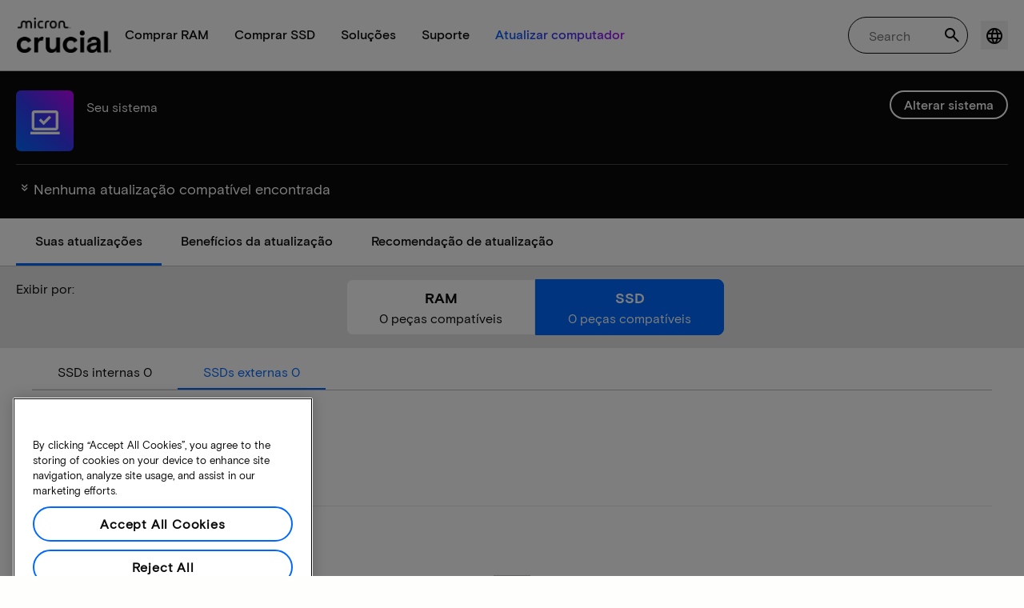

--- FILE ---
content_type: text/html;charset=utf-8
request_url: https://br.crucial.com/compatible-upgrade-for/hp-compaq/pavilion-550-168d
body_size: 29806
content:
<!DOCTYPE HTML>

    

    
        
    
<html lang="pt">
<head>
          
    
        
    
    
    
    <meta charset="UTF-8"/>
    
    <meta name="template" content="crucial-content-page"/>
    <meta name="viewport" content="width=device-width, initial-scale=1"/>
    
    
    <!-- Call the parent template first to include common links -->
    
    <!-- Canonical link -->
    <script defer="defer" type="text/javascript" src="https://prod-cpg-cloud-br.crucial.com/.rum/@adobe/helix-rum-js@%5E2/dist/rum-standalone.js"></script>
<link rel="canonical" href="https://br.crucial.com/compatible-upgrade-for/hp-compaq/pavilion-550-168d"/>
    
    <!-- Alternate language links -->
    
        <link rel="alternate" hreflang="en-nl" href="https://eu.crucial.com/compatible-upgrade-for/hp-compaq/pavilion-550-168d"/>
    
        <link rel="alternate" hreflang="en-ie" href="https://eu.crucial.com/compatible-upgrade-for/hp-compaq/pavilion-550-168d"/>
    
        <link rel="alternate" hreflang="en-gr" href="https://eu.crucial.com/compatible-upgrade-for/hp-compaq/pavilion-550-168d"/>
    
        <link rel="alternate" hreflang="en-pt" href="https://eu.crucial.com/compatible-upgrade-for/hp-compaq/pavilion-550-168d"/>
    
        <link rel="alternate" hreflang="es-es" href="https://www.crucial.es/compatible-upgrade-for/hp-compaq/pavilion-550-168d"/>
    
        <link rel="alternate" hreflang="en-us" href="https://www.crucial.com/compatible-upgrade-for/hp-compaq/pavilion-550-168d"/>
    
        <link rel="alternate" hreflang="en-gb" href="https://uk.crucial.com/compatible-upgrade-for/hp-compaq/pavilion-550-168d"/>
    
        <link rel="alternate" hreflang="en-in" href="https://www.crucial.in/compatible-upgrade-for/hp-compaq/pavilion-550-168d"/>
    
        <link rel="alternate" hreflang="es-mx" href="https://www.crucial.mx/compatible-upgrade-for/hp-compaq/pavilion-550-168d"/>
    
        <link rel="alternate" hreflang="fr" href="https://www.crucial.fr/compatible-upgrade-for/hp-compaq/pavilion-550-168d"/>
    
        <link rel="alternate" hreflang="it" href="https://it.crucial.com/compatible-upgrade-for/hp-compaq/pavilion-550-168d"/>
    
        <link rel="alternate" hreflang="ja" href="https://www.crucial.jp/compatible-upgrade-for/hp-compaq/pavilion-550-168d"/>
    
        <link rel="alternate" hreflang="ko" href="https://www.crucial.kr/compatible-upgrade-for/hp-compaq/pavilion-550-168d"/>
    
        <link rel="alternate" hreflang="pt" href="https://br.crucial.com/compatible-upgrade-for/hp-compaq/pavilion-550-168d"/>
    
        <link rel="alternate" hreflang="zh-cn" href="https://www.crucial.cn/compatible-upgrade-for/hp-compaq/pavilion-550-168d"/>
    
        <link rel="alternate" hreflang="zh-tw" href="https://www.crucial.tw/compatible-upgrade-for/hp-compaq/pavilion-550-168d"/>
    
        <link rel="alternate" hreflang="de" href="https://www.crucial.de/compatible-upgrade-for/hp-compaq/pavilion-550-168d"/>
    
        <link rel="alternate" hreflang="x-default" href="https://br.crucial.com/compatible-upgrade-for/hp-compaq/pavilion-550-168d"/>
    

    
    <!-- preconnect to boost subdomain performance -->
    <link rel="dns-prefetch" href="https://prod-cpg-cloud-br.crucial.com"/>
    <link rel="preconnect" href="https://prod-cpg-cloud-br.crucial.com" crossorigin="anonymous"/>

    

    
    <link rel="apple-touch-icon" sizes="180x180" href="https://prod-cpg-cloud-br.crucial.com/content/dam/crucial/favicon/apple-icon-180x180.png"/>
<link rel="icon" type="image/png" sizes="192x192" href="https://prod-cpg-cloud-br.crucial.com/content/dam/crucial/favicon/android-icon-192x192.png"/>
<link rel="icon" type="image/png" sizes="32x32" href="https://prod-cpg-cloud-br.crucial.com/content/dam/crucial/favicon/favicon-32x32.png"/> 
<link rel="icon" type="image/png" sizes="16x16" href="https://prod-cpg-cloud-br.crucial.com/content/dam/crucial/favicon/favicon-16x16.png"/>
<meta name="theme-color" content="#ffffff"/>

    
	<link rel="preload" href="https://prod-cpg-cloud-br.crucial.com/etc.clientlibs/crucial/cloud/clientlibs/clientlib-site/resources/fonts/MicronBasis-Medium.woff" as="font" type="font/woff" crossorigin="anonymous"/>
<link rel="preload" href="https://prod-cpg-cloud-br.crucial.com/etc.clientlibs/crucial/cloud/clientlibs/clientlib-site/resources/fonts/MicronBasis-Regular.woff" as="font" type="font/woff" crossorigin="anonymous"/>
<link rel="preload" href="https://prod-cpg-cloud-br.crucial.com/etc.clientlibs/crucial/cloud/clientlibs/clientlib-site/resources/fonts/MicronBasis-Light.woff" as="font" type="font/woff" crossorigin="anonymous"/>
<link rel="preload" href="https://prod-cpg-cloud-br.crucial.com/etc.clientlibs/crucial/cloud/clientlibs/clientlib-site/resources/fonts/MicronBasis-Bold.woff" as="font" type="font/woff" crossorigin="anonymous"/>
    
    
    

    

    

<script type="text/javascript">
            if ( !window.CQ_Analytics ) {
                window.CQ_Analytics = {};
            }
            if ( !CQ_Analytics.TestTarget ) {
                CQ_Analytics.TestTarget = {};
            }
            CQ_Analytics.TestTarget.clientCode = 'microntechnology';
            CQ_Analytics.TestTarget.currentPagePath = '\/content\/crucial\/pt\u002Dbr\/home\/compatible\u002Dupgrade\u002Dfor';
        </script>
    <script src="https://prod-cpg-cloud-br.crucial.com/etc.clientlibs/cq/testandtarget/clientlibs/testandtarget/parameters.lc-775c9eb7ff4c48025fbe3d707bcf5f55-lc.min.js"></script>
<script src="https://prod-cpg-cloud-br.crucial.com/etc.clientlibs/clientlibs/granite/jquery.lc-7842899024219bcbdb5e72c946870b79-lc.min.js"></script>
<script src="https://prod-cpg-cloud-br.crucial.com/etc.clientlibs/cq/personalization/clientlib/personalization/integrations/commons.lc-5370019fd157d93202ac2d6f771f04b8-lc.min.js"></script>
<script src="https://prod-cpg-cloud-br.crucial.com/etc.clientlibs/cq/testandtarget/clientlibs/testandtarget/atjs-integration.lc-401aa9ea1dd109fe7762186a74ae6c2b-lc.min.js"></script>


    


        <script type="text/javascript" src="//assets.adobedtm.com/4406f1b3c350/2713920b402d/launch-b776186fd5d6.min.js"></script>


    
    
    <link rel="stylesheet" href="https://prod-cpg-cloud-br.crucial.com/etc.clientlibs/crucial/cloud/clientlibs/clientlib-dependencies.lc-d41d8cd98f00b204e9800998ecf8427e-lc.min.css" type="text/css">
<link rel="stylesheet" href="https://prod-cpg-cloud-br.crucial.com/etc.clientlibs/crucial/cloud/clientlibs/clientlib-bootstrap.lc-981016ac483c870612727799a4cad35f-lc.min.css" type="text/css">
<link rel="stylesheet" href="https://prod-cpg-cloud-br.crucial.com/etc.clientlibs/crucial/cloud/clientlibs/clientlib-site.lc-efb6118374b306d554fb9ec0c504d8df-lc.min.css" type="text/css">


    
    
    <script async src="https://prod-cpg-cloud-br.crucial.com/etc.clientlibs/core/wcm/components/commons/datalayer/v2/clientlibs/core.wcm.components.commons.datalayer.v2.lc-1e0136bad0acfb78be509234578e44f9-lc.min.js"></script>


    
    <script async src="https://prod-cpg-cloud-br.crucial.com/etc.clientlibs/core/wcm/components/commons/datalayer/acdl/core.wcm.components.commons.datalayer.acdl.lc-bf921af342fd2c40139671dbf0920a1f-lc.min.js"></script>





    
    
        
    
    <link rel="stylesheet" href="https://prod-cpg-cloud-br.crucial.com/etc.clientlibs/crucial/cloud/clientlibs/clientlib-base.lc-876dc654da45b582d6ad0a8067f1a831-lc.min.css" type="text/css">





          

    
    
	
		
        
		 
			
				
				
                
								
                              
				
				
                
                
				               
                              
                               
                                
                
                
                
                
                          
			
		
		
		
		
		<meta name="description" content="Atualizações compatíveis indisponíveis para seu dispositivo devido a problemas do sistema ou dados ausentes. Tente novamente mais tarde."/> 
		<meta name="title" content="Atualizações de SSD e RAM | Crucial BR"/>
		<title>Atualizações de SSD e RAM | Crucial BR</title>
	
	<meta property="og:url" content="https://br.crucial.com/compatible-upgrade-for/hp-compaq/pavilion-550-168d"/>
	<meta property="fb:app_id" content="170855982954686"/>
	<meta property="og:type" content="article"/>
    <meta property="og:title" content="Atualizações de SSD e RAM | Crucial BR"/>
	<meta property="og:description" content="Atualizações compatíveis indisponíveis para seu dispositivo devido a problemas do sistema ou dados ausentes. Tente novamente mais tarde."/>
	<meta property="og:site_name" content="Crucial"/>
	<meta property="og:locale" content="pt_BR"/>
	<meta property="og:image" content="https://content.crucial.com/content/dam/crucial/web-ui/social/facebook-like-crucial.jpg"/>
	<meta name="twitter:card" content="summary"/>
	<meta name="twitter:site" content="@CrucialMemory"/>
	<meta name="twitter:title" content="Atualizações de SSD e RAM | Crucial BR"/>
	<meta name="twitter:description" content="Atualizações compatíveis indisponíveis para seu dispositivo devido a problemas do sistema ou dados ausentes. Tente novamente mais tarde."/>
	<meta name="twitter:image" content="https://content.crucial.com/content/dam/crucial/web-ui/social/facebook-like-crucial.jpg"/>
	
	
    
    
    
      
    <script type="application/ld+json">
         {
                "@context": "http://schema.org",
                "@type": "WebPage",
                "url": "https://br.crucial.com/compatible-upgrade-for/hp-compaq/pavilion-550-168d",
                "name": "Atualizações de SSD e RAM | Crucial BR",
                "description": "Atualizações compatíveis indisponíveis para seu dispositivo devido a problemas do sistema ou dados ausentes. Tente novamente mais tarde."
         } 
      </script>

	



    

<script>(window.BOOMR_mq=window.BOOMR_mq||[]).push(["addVar",{"rua.upush":"false","rua.cpush":"false","rua.upre":"false","rua.cpre":"false","rua.uprl":"false","rua.cprl":"false","rua.cprf":"false","rua.trans":"","rua.cook":"false","rua.ims":"false","rua.ufprl":"false","rua.cfprl":"false","rua.isuxp":"false","rua.texp":"norulematch","rua.ceh":"false","rua.ueh":"false","rua.ieh.st":"0"}]);</script>
                              <script>!function(e){var n="https://s.go-mpulse.net/boomerang/";if("False"=="True")e.BOOMR_config=e.BOOMR_config||{},e.BOOMR_config.PageParams=e.BOOMR_config.PageParams||{},e.BOOMR_config.PageParams.pci=!0,n="https://s2.go-mpulse.net/boomerang/";if(window.BOOMR_API_key="C82UA-T2TZE-FA9PT-QF29X-922P8",function(){function e(){if(!o){var e=document.createElement("script");e.id="boomr-scr-as",e.src=window.BOOMR.url,e.async=!0,i.parentNode.appendChild(e),o=!0}}function t(e){o=!0;var n,t,a,r,d=document,O=window;if(window.BOOMR.snippetMethod=e?"if":"i",t=function(e,n){var t=d.createElement("script");t.id=n||"boomr-if-as",t.src=window.BOOMR.url,BOOMR_lstart=(new Date).getTime(),e=e||d.body,e.appendChild(t)},!window.addEventListener&&window.attachEvent&&navigator.userAgent.match(/MSIE [67]\./))return window.BOOMR.snippetMethod="s",void t(i.parentNode,"boomr-async");a=document.createElement("IFRAME"),a.src="about:blank",a.title="",a.role="presentation",a.loading="eager",r=(a.frameElement||a).style,r.width=0,r.height=0,r.border=0,r.display="none",i.parentNode.appendChild(a);try{O=a.contentWindow,d=O.document.open()}catch(_){n=document.domain,a.src="javascript:var d=document.open();d.domain='"+n+"';void(0);",O=a.contentWindow,d=O.document.open()}if(n)d._boomrl=function(){this.domain=n,t()},d.write("<bo"+"dy onload='document._boomrl();'>");else if(O._boomrl=function(){t()},O.addEventListener)O.addEventListener("load",O._boomrl,!1);else if(O.attachEvent)O.attachEvent("onload",O._boomrl);d.close()}function a(e){window.BOOMR_onload=e&&e.timeStamp||(new Date).getTime()}if(!window.BOOMR||!window.BOOMR.version&&!window.BOOMR.snippetExecuted){window.BOOMR=window.BOOMR||{},window.BOOMR.snippetStart=(new Date).getTime(),window.BOOMR.snippetExecuted=!0,window.BOOMR.snippetVersion=12,window.BOOMR.url=n+"C82UA-T2TZE-FA9PT-QF29X-922P8";var i=document.currentScript||document.getElementsByTagName("script")[0],o=!1,r=document.createElement("link");if(r.relList&&"function"==typeof r.relList.supports&&r.relList.supports("preload")&&"as"in r)window.BOOMR.snippetMethod="p",r.href=window.BOOMR.url,r.rel="preload",r.as="script",r.addEventListener("load",e),r.addEventListener("error",function(){t(!0)}),setTimeout(function(){if(!o)t(!0)},3e3),BOOMR_lstart=(new Date).getTime(),i.parentNode.appendChild(r);else t(!1);if(window.addEventListener)window.addEventListener("load",a,!1);else if(window.attachEvent)window.attachEvent("onload",a)}}(),"".length>0)if(e&&"performance"in e&&e.performance&&"function"==typeof e.performance.setResourceTimingBufferSize)e.performance.setResourceTimingBufferSize();!function(){if(BOOMR=e.BOOMR||{},BOOMR.plugins=BOOMR.plugins||{},!BOOMR.plugins.AK){var n=""=="true"?1:0,t="",a="c7jazbax2w5m62ltdcca-f-31de98a36-clientnsv4-s.akamaihd.net",i="false"=="true"?2:1,o={"ak.v":"39","ak.cp":"1848018","ak.ai":parseInt("1233956",10),"ak.ol":"0","ak.cr":0,"ak.ipv":4,"ak.proto":"http/1.1","ak.rid":"9d88ae2d","ak.r":51095,"ak.a2":n,"ak.m":"dsca","ak.n":"essl","ak.bpcip":"18.221.187.0","ak.cport":61131,"ak.gh":"23.215.214.241","ak.quicv":"","ak.tlsv":"tls1.3","ak.0rtt":"","ak.0rtt.ed":"","ak.csrc":"-","ak.acc":"bbr","ak.t":"1769150596","ak.ak":"hOBiQwZUYzCg5VSAfCLimQ==r75QS4aBPAYA00TpBIHdjD2WmhsZU35XTi1+5sBUhPtFOzhoZUsHkCJHROht9MNzX6MZlVMq+XEd+e0MSg7bSb3SLciqQqCdiIGSUnJTyzWNaag/okhmRrr50K9YyScZTdo2Z9rULWvpzO2E9g72nlRhVZwttcwutmt36bHjb+soL8sLl+vxvcHXIQ4IjCbzHN/RdZozlDqTdfhW3gISdllSVlYcMceFqBiMtfBrTho0EVYhrNz/YATiGIJvjYPo0eOaVlzdcNwCABBlmWyqBP15ETr5FWS/PMjSNoTQE93rXrKPrYpQ0Bd/jb8IGu4C2Wfqatt3q1GCcfpTPfdwjTiGsgPC8OZoOauhlcCQYJ44x0c7NtXiUwvUSEiUramVuaZwzXPobNIvmOUkrJxnsQ5yVPDicM06a9f7rOTT5Xc=","ak.pv":"15","ak.dpoabenc":"","ak.tf":i};if(""!==t)o["ak.ruds"]=t;var r={i:!1,av:function(n){var t="http.initiator";if(n&&(!n[t]||"spa_hard"===n[t]))o["ak.feo"]=void 0!==e.aFeoApplied?1:0,BOOMR.addVar(o)},rv:function(){var e=["ak.bpcip","ak.cport","ak.cr","ak.csrc","ak.gh","ak.ipv","ak.m","ak.n","ak.ol","ak.proto","ak.quicv","ak.tlsv","ak.0rtt","ak.0rtt.ed","ak.r","ak.acc","ak.t","ak.tf"];BOOMR.removeVar(e)}};BOOMR.plugins.AK={akVars:o,akDNSPreFetchDomain:a,init:function(){if(!r.i){var e=BOOMR.subscribe;e("before_beacon",r.av,null,null),e("onbeacon",r.rv,null,null),r.i=!0}return this},is_complete:function(){return!0}}}}()}(window);</script></head>
<body class="page primarypage basicpage" id="page-50b1f090e3" data-cmp-data-layer-enabled>
      <div id="content-page-component" data-component-type="js" data-component="pagecomponent" data-pageprops="{&#34;buyingOptions&#34;:&#34;Comprar agora&#34;,&#34;assetId&#34;:&#34;6653&#34;,&#34;domain&#34;:&#34;https://prod-cpg-cloud-br.crucial.com&#34;,&#34;addToCart&#34;:&#34;Adicionar ao carrinho&#34;,&#34;isPublish&#34;:&#34;true&#34;,&#34;locale&#34;:&#34;pt_BR&#34;,&#34;pagePath&#34;:&#34;/content/crucial/pt-br/home/compatible-upgrade-for&#34;,&#34;msrpLabel&#34;:&#34;&#34;,&#34;currencyCode&#34;:&#34;&#34;,&#34;globalfeaturessettings&#34;:{&#34;buyingoptions&#34;:&#34;true&#34;,&#34;removeaccountinfo&#34;:&#34;true&#34;}}">
        </div>
      <script>
      window.adobeDataLayer = window.adobeDataLayer || [];
      adobeDataLayer.push({
              page: JSON.parse("{\x22page\u002D50b1f090e3\x22:{\x22@type\x22:\x22crucial\/components\/structure\/page\x22,\x22repo:modifyDate\x22:\x222025\u002D10\u002D29T12:19:48Z\x22,\x22dc:title\x22:\x22Atualizações compatíveis\x22,\x22xdm:template\x22:\x22\/conf\/crucial\/settings\/wcm\/templates\/crucial\u002Dcontent\u002Dpage\x22,\x22xdm:language\x22:\x22pt\x22,\x22xdm:tags\x22:[],\x22repo:path\x22:\x22\/content\/crucial\/pt\u002Dbr\/home\/compatible\u002Dupgrade\u002Dfor.html\x22}}"),
              event:'pageload',
              eventInfo: {
                  path: 'page.page\u002D50b1f090e3'
              }
          });
          for(let i=0;i<window['adobeDataLayer'].length;i++){
            if(window['adobeDataLayer'][i]['page']){
              let pageInformation = {
                breadcrumbs : "crucial:pt\u002Dbr:home:compatible\u002Dupgrade\u002Dfor",
                hierarchie1: "crucial:pt\u002Dbr:home:compatible\u002Dupgrade\u002Dfor",
                internalPageName: "compatible\u002Dupgrade\u002Dfor",
                pageID: "prod\u002Dcpg\u002Dcloud\u002Dbr.crucial.com:content:crucial:pt\u002Dbr:home:compatible\u002Dupgrade\u002Dfor",
                pageName: "content:crucial:pt\u002Dbr:home:compatible\u002Dupgrade\u002Dfor",
                pageShortName: "crucial:[...]:compatible\u002Dupgrade\u002Dfor",
                pageType: "advisor\u002Dresults",
                referringURL: document.referrer,
                rollup: "crucial:pt\u002Dbr:home:compatible\u002Dupgrade\u002Dfor",
                server: "prod\u002Dcpg\u002Dcloud\u002Dbr.crucial.com",
                tagging: "",
                title: "Atualizações compatíveis",
                urlShortcut: "",
                destinationURL: "https:\/\/prod\u002Dcpg\u002Dcloud\u002Dbr.crucial.com\/content\/crucial\/pt\u002Dbr\/home\/compatible\u002Dupgrade\u002Dfor.hp\u002Dcompaq.pavilion\u002D550\u002D168d.html"              
              };
              
              let categroyInfo = {
                type: "\/conf\/crucial\/settings\/wcm\/templates\/crucial\u002Dcontent\u002Dpage",
                version: "2025\u002D10\u002D29"
              };             
              window['adobeDataLayer'][i]['page'].pageInfo = pageInformation;
              window['adobeDataLayer'][i]['page'].category = categroyInfo;
              break;           
            }        
          }
      </script>
      
             
            




            
<div class="root container responsivegrid">
    <span></span>
    
    <div id="container-fc4aff66dc" class="cmp-container">
        


<div class="aem-Grid aem-Grid--12 aem-Grid--default--12 ">
    
    <div class="experiencefragment aem-GridColumn aem-GridColumn--default--12">


    
</div>
<div class="container responsivegrid aem-GridColumn aem-GridColumn--default--12">
    <span></span>
    
    <div id="container-54ac765de5" class="cmp-container">
        


<div class="aem-Grid aem-Grid--12 aem-Grid--default--12 ">
    
    <div class="ghost aem-GridColumn aem-GridColumn--default--12">

</div>
<div class="experiencefragment megamenu-header-sticky-wrapper aem-GridColumn aem-GridColumn--default--12">
<div id="experiencefragment-6c0c24fb1d" class="cmp-experiencefragment cmp-experiencefragment--header">

    <span></span>
    
    <div id="container-2a65af0fc8" class="cmp-container">
        


<div class="aem-Grid aem-Grid--12 aem-Grid--default--12 ">
    
    <div class="container responsivegrid aem-GridColumn aem-GridColumn--default--12">
    <span></span>
    
    
    
    <div id="container-f8c39fb851" class="cmp-container">
        
        
        
    </div>

</div>
<div class="container responsivegrid aem-GridColumn aem-GridColumn--default--12">
    <span></span>
    
    
    
    <div id="container-45b54ad273" class="cmp-container">
        
        <div class="megamenuheader">



<div class='crucial-megamenu ' data-component-type="JS" data-component="navbar-megamenu">
  <div class="cr-container" id='megamenuheader-1464109694'>
    <div class='crucial-megamenu__wrapper'>
      <div class='crucial-megamenu__menu-items'>
        <a class="crucial-logo" href='https://br.crucial.com/' aria-label="crucial-logo"><img src='https://assets.micron.com/adobe/assets/urn:aaid:aem:939b9120-3ee8-4e1d-853f-13b625ed922b/as/crucial-logo.png?image_webp=true' alt='Micron Crucial Logo' fetchpriority="high" width="120" height="44"/></a>
        <nav class="crucial-megamenu__nav-items-wrapper" role="region" aria-label="Left navigation menu with logo, home, and primary navigation links">
          <ul class="crucial-megamenu__nav-items">
            <li class="crucial-megamenu__logo">
              <a href='https://br.crucial.com/' aria-label="crucial-logo">
                <img src='https://assets.micron.com/adobe/assets/urn:aaid:aem:939b9120-3ee8-4e1d-853f-13b625ed922b/as/crucial-logo.png?image_webp=true' alt='Micron Crucial Logo' aria-label="crucial logo"/>
              </a>
              <i class="cr-icon-closeblack crucial-megamenu__hamburger-closebtn" role="button" tabindex="0" aria-label="Close Drawer/Sidebar"></i>
            </li>
            <li class="crucial-megamenu__home-text">
              <span>Página inicial</span>
            </li>
            <li>
              <div class="primarynavmenu">


<div data-component-type="JS" data-component="primary-menuitem">
    <div class="crucial-megamenu__parent-item" id="primarymenu-356010956">
        <h6 class="crucial-megamenu__item-title">
            Comprar RAM
            <i class="cr-icon-chevronright" role="button" tabindex="0" aria-label="chevron right"></i>
        </h6>
        <div class='crucial-megamenu__parent-item__child-item'>
            <div class="crucial-popover-back-wrapper">
                <i class="cr-icon-chevronright popover-back" role="button" tabindex="0" aria-label="chevron left"></i>
                <span> RAM</span>
            </div>
            <div class="crucial-popover-close-wrapper">
                <i class="crucial-popover-icon cr-icon-closeblack popover-close" role="button" tabindex="0" aria-label="Close Popover"></i>
            </div>
            <div data-component-type="JS" data-component="navbar-submenu" class="cr-container">
                <div class="cr-row megamenu-header">
                    <div class="cr-col cr-col-12">
                        <div data-component-type="custom" data-component="custom-link" class="custom-link align-left">
                            <a href="https://br.crucial.com/catalog/memory" target="_self" class='primary'>
                                <span> Comprar toda a memória</span>
                                <i class="cr-icon-chevronright" role="img" aria-hidden="true"></i>
                              </a>
                        </div>
                    </div>
                </div> 
                <div class="cr-row megamenu-content">
                    <div class="dropdowncolumn cr-col cr-col-12 cr-col-lg-2 category-column">

    

<div data-component-type="JS" data-component="dropdown-column" class="" id="dropdowncolumn-234867081">
	<div>
		<div class="category-title">Pesquisar por tipo</div>
		<div class="category-list">			
			 <div class="linklist list cmp-header-links">
    

<ul id="listoflinks" data-cmp-data-layer="{&#34;listoflinks&#34;:{&#34;@type&#34;:&#34;/apps/crucial/components/custom/linklist&#34;,&#34;repo:modifyDate&#34;:&#34;2025-09-18T13:55:33Z&#34;}}" class="cmp-list" data-component="linklist" data-component-type="custom">
    <li class="cmp-list__item">
    <a class="cmp-list__item-link" href="https://br.crucial.com/catalog/memory?selectedValues=SODIMM@module_type">
        <span class="cmp-list__item-title">Memória de notebook</span>
        
    </a>
    
</li>
    

    <li class="cmp-list__item">
    <a class="cmp-list__item-link" href="https://br.crucial.com/catalog/memory?selectedValues=UDIMM@module_type">
        <span class="cmp-list__item-title">Memória de desktop</span>
        
    </a>
    
</li>
    
</ul>

    

</div>
												
		</div>
	</div>
	
	
	
		
</div></div>
 
                
                    <div class="dropdowncolumn cr-col cr-col-12 cr-col-lg-6 cards-column">

    

<div data-component-type="JS" data-component="dropdown-column" class="" id="dropdowncolumn-234867080">
	
	<div>
		<div class="category-title">Comprar por tecnologia</div>
		<div class="cr-row">
			<div class="cr-col cr-col-12 cr-col-lg-6">
				<div class="megamenuteaser teaser megamenu-category-card"><div data-analytics-id="megamenu-teaser-analyticsID" data-component-type='core' data-component='teaserCards' id="megamenuteaser-be62b94434" class="cmp-teaser" data-cmp-data-layer="{&#34;megamenuteaser-be62b94434&#34;:{&#34;@type&#34;:&#34;/apps/crucial/components/custom/megamenuteaser&#34;,&#34;repo:modifyDate&#34;:&#34;2025-09-18T13:55:33Z&#34;,&#34;dc:title&#34;:&#34;RAM DDR5&#34;,&#34;dc:description&#34;:&#34;&lt;p>&lt;p>Alta velocidade para CPUs com vários núcleos&lt;/p>\r\n&lt;/p>\r\n&#34;,&#34;xdm:linkURL&#34;:&#34;https://br.crucial.com/catalog/memory/ddr5&#34;}}">  
        <div class='cmp-teaser__content'>
            <h6 class="cmp-teaser__title"> 
				<a class="cmp-teaser__link" data-cmp-clickable href="https://br.crucial.com/catalog/memory/ddr5">RAM DDR5
				            
				 </a>				
			 </h6>
            
    <div class="cmp-teaser__description"><p></p><p>Alta velocidade para CPUs com vários núcleos</p>

</div>

            
        </div>
		<a class="cmp-teaser__link" data-cmp-clickable href="https://br.crucial.com/catalog/memory/ddr5">
            
    <div class="cmp-teaser__image"><div data-cmp-is="image" data-component-type="JS" data-component="image" data-cmp-src="https://assets.micron.com/adobe/assets/urn:aaid:aem:37163de2-c7ca-408a-95d8-9f07c83ee070/as/ddr5.png?width={.width}&amp;preferwebp=true" data-cmp-filereference="/urn:aaid:aem:37163de2-c7ca-408a-95d8-9f07c83ee070/ddr5.png" data-cmp-hook-image="imageV3" class="cmp-image" itemscope itemtype="http://schema.org/ImageObject">
    
        <picture>
            
            
            
            
            <img src="https://assets.micron.com/adobe/assets/urn:aaid:aem:37163de2-c7ca-408a-95d8-9f07c83ee070/as/ddr5.png?width=1500&preferwebp=true" loading="lazy" class="cmp-image__image" itemprop="contentUrl" alt data-close-label="Close" data-expansion="false"/>
        </picture>
    
    
    
</div>

    
</div>

        </a>
</div>

    
</div>
 
		    </div>
<div class="cr-col cr-col-12 cr-col-lg-6">
				<div class="megamenuteaser teaser megamenu-category-card"><div data-analytics-id="megamenu-teaser-analyticsID" data-component-type='core' data-component='teaserCards' id="megamenuteaser-36a8cbfa78" class="cmp-teaser" data-cmp-data-layer="{&#34;megamenuteaser-36a8cbfa78&#34;:{&#34;@type&#34;:&#34;/apps/crucial/components/custom/megamenuteaser&#34;,&#34;repo:modifyDate&#34;:&#34;2025-09-18T13:55:33Z&#34;,&#34;dc:title&#34;:&#34;RAM DDR4&#34;,&#34;dc:description&#34;:&#34;&lt;p>&lt;p>Aumente o potencial do seu sistema&lt;/p>\r\n&lt;/p>\r\n&#34;,&#34;xdm:linkURL&#34;:&#34;https://br.crucial.com/catalog/memory/ddr4&#34;}}">  
        <div class='cmp-teaser__content'>
            <h6 class="cmp-teaser__title"> 
				<a class="cmp-teaser__link" data-cmp-clickable href="https://br.crucial.com/catalog/memory/ddr4">RAM DDR4
				            
				 </a>				
			 </h6>
            
    <div class="cmp-teaser__description"><p></p><p>Aumente o potencial do seu sistema</p>

</div>

            
        </div>
		<a class="cmp-teaser__link" data-cmp-clickable href="https://br.crucial.com/catalog/memory/ddr4">
            
    <div class="cmp-teaser__image"><div data-cmp-is="image" data-component-type="JS" data-component="image" data-cmp-src="https://assets.micron.com/adobe/assets/urn:aaid:aem:13ed39f1-1685-420b-b260-ba81828c88b1/as/ddr4.png?width={.width}&amp;preferwebp=true" data-cmp-filereference="/urn:aaid:aem:13ed39f1-1685-420b-b260-ba81828c88b1/ddr4.png" data-cmp-hook-image="imageV3" class="cmp-image" itemscope itemtype="http://schema.org/ImageObject">
    
        <picture>
            
            
            
            
            <img src="https://assets.micron.com/adobe/assets/urn:aaid:aem:13ed39f1-1685-420b-b260-ba81828c88b1/as/ddr4.png?width=1500&preferwebp=true" loading="lazy" class="cmp-image__image" itemprop="contentUrl" alt data-close-label="Close" data-expansion="false"/>
        </picture>
    
    
    
</div>

    
</div>

        </a>
</div>

    
</div>
 
		    </div>
<div class="cr-col cr-col-12 cr-col-lg-6">
				<div class="megamenuteaser teaser megamenu-category-card"><div data-analytics-id="megamenu-teaser-analyticsID" data-component-type='core' data-component='teaserCards' id="megamenuteaser-be9178d6a1" class="cmp-teaser" data-cmp-data-layer="{&#34;megamenuteaser-be9178d6a1&#34;:{&#34;@type&#34;:&#34;/apps/crucial/components/custom/megamenuteaser&#34;,&#34;repo:modifyDate&#34;:&#34;2025-09-18T13:55:33Z&#34;,&#34;dc:title&#34;:&#34;Linha Pro&#34;,&#34;dc:description&#34;:&#34;&lt;p>Alta performance pronta para uso&lt;/p>\n&#34;,&#34;xdm:linkURL&#34;:&#34;https://br.crucial.com/catalog/memory/crucial-pro-memory&#34;}}">  
        <div class='cmp-teaser__content'>
            <h6 class="cmp-teaser__title"> 
				<a class="cmp-teaser__link" data-cmp-clickable href="https://br.crucial.com/catalog/memory/crucial-pro-memory">Linha Pro
				            
				 </a>				
			 </h6>
            
    <div class="cmp-teaser__description"><p>Alta performance pronta para uso</p>
</div>

            
        </div>
		<a class="cmp-teaser__link" data-cmp-clickable href="https://br.crucial.com/catalog/memory/crucial-pro-memory">
            
    <div class="cmp-teaser__image"><div data-cmp-is="image" data-component-type="JS" data-component="image" data-cmp-src="https://prod-cpg-cloud-br.crucial.com/content/experience-fragments/crucial/pt-br/header/header/master/_jcr_content/root/container_1326097113/megamenuheader/primarynavigationmenu-1/subcolumn-2/teaser-3.coreimg%7B.width%7D.png/1758203733256/crucial-shop-ram-pro-series.png" data-asset-id="9557e0c9-f65c-41b1-8005-c61bb5f3e5bd" data-cmp-filereference="/content/dam/crucial/mega-menu/crucial-shop-ram-pro-series.png" data-cmp-hook-image="imageV3" class="cmp-image" itemscope itemtype="http://schema.org/ImageObject">
    
        <picture>
            
            
            
            
            <img src="https://prod-cpg-cloud-br.crucial.com/content/experience-fragments/crucial/pt-br/header/header/master/_jcr_content/root/container_1326097113/megamenuheader/primarynavigationmenu-1/subcolumn-2/teaser-3.coreimg.png/1758203733256/crucial-shop-ram-pro-series.png" loading="lazy" class="cmp-image__image" itemprop="contentUrl" alt data-close-label="Close" data-expansion="false"/>
        </picture>
    
    
    
</div>

    
</div>

        </a>
</div>

    
</div>
 
		    </div>
<div class="cr-col cr-col-12 cr-col-lg-6">
				<div class="megamenuteaser teaser megamenu-category-card"><div data-analytics-id="megamenu-teaser-analyticsID" data-component-type='core' data-component='teaserCards' id="megamenuteaser-3e397b7eb3" class="cmp-teaser" data-cmp-data-layer="{&#34;megamenuteaser-3e397b7eb3&#34;:{&#34;@type&#34;:&#34;/apps/crucial/components/custom/megamenuteaser&#34;,&#34;repo:modifyDate&#34;:&#34;2025-09-18T13:55:33Z&#34;,&#34;dc:title&#34;:&#34;Crucial Pro com execução de overclock&#34;,&#34;dc:description&#34;:&#34;&lt;p>Jogos mais rápidos desbloqueados&lt;/p>\n&#34;,&#34;xdm:linkURL&#34;:&#34;https://br.crucial.com/catalog/memory?selectedValues=Pro%20Overclocking@series&#34;}}">  
        <div class='cmp-teaser__content'>
            <h6 class="cmp-teaser__title"> 
				<a class="cmp-teaser__link" data-cmp-clickable href="https://br.crucial.com/catalog/memory?selectedValues=Pro%20Overclocking@series">Crucial Pro com execução de overclock
				            
				 </a>				
			 </h6>
            
    <div class="cmp-teaser__description"><p>Jogos mais rápidos desbloqueados</p>
</div>

            
        </div>
		<a class="cmp-teaser__link" data-cmp-clickable href="https://br.crucial.com/catalog/memory?selectedValues=Pro%20Overclocking@series">
            
    <div class="cmp-teaser__image"><div data-cmp-is="image" data-component-type="JS" data-component="image" data-cmp-src="https://prod-cpg-cloud-br.crucial.com/content/experience-fragments/crucial/pt-br/header/header/master/_jcr_content/root/container_1326097113/megamenuheader/primarynavigationmenu-1/subcolumn-2/teaser-4.coreimg%7B.width%7D.png/1758203733271/crucial-shop-ram-pro-overclocking.png" data-asset-id="92c605ce-6028-4bfa-9b27-4e299dddcb7b" data-cmp-filereference="/content/dam/crucial/mega-menu/crucial-shop-ram-pro-overclocking.png" data-cmp-hook-image="imageV3" class="cmp-image" itemscope itemtype="http://schema.org/ImageObject">
    
        <picture>
            
            
            
            
            <img src="https://prod-cpg-cloud-br.crucial.com/content/experience-fragments/crucial/pt-br/header/header/master/_jcr_content/root/container_1326097113/megamenuheader/primarynavigationmenu-1/subcolumn-2/teaser-4.coreimg.png/1758203733271/crucial-shop-ram-pro-overclocking.png" loading="lazy" class="cmp-image__image" itemprop="contentUrl" alt data-close-label="Close" data-expansion="false"/>
        </picture>
    
    
    
</div>

    
</div>

        </a>
</div>

    
</div>
 
		    </div>

		</div>
	</div>
	
	
		
</div></div>
 
                
                    <div class="dropdowncolumn cr-col cr-col-12 cr-col-lg-4 featured-cards-column">

    

<div data-component-type="JS" data-component="dropdown-column" class="" id="dropdowncolumn-234867079">
	
	
	<div>
			<div class="category-title">Produtos em destaque</div>
			<div class="cr-row">
				<div class="cr-col cr-col-12 cr-col-lg-6">
					<div class="megamenuteaser teaser megamenu-featured-products"><div data-analytics-id="megamenu-teaser-analyticsID" data-component-type='core' data-component='teaserCards' id="megamenuteaser-8a80abf348" class="cmp-teaser" data-cmp-data-layer="{&#34;megamenuteaser-8a80abf348&#34;:{&#34;@type&#34;:&#34;/apps/crucial/components/custom/megamenuteaser&#34;,&#34;repo:modifyDate&#34;:&#34;2025-09-18T13:55:33Z&#34;,&#34;dc:title&#34;:&#34;Kit Crucial Pro DDR5-6400 de 64 GB (32 GB x 2)&#34;,&#34;xdm:linkURL&#34;:&#34;https://br.crucial.com/memory/ddr5/CP2K32G64C40U5B&#34;}}">  
        <div class='cmp-teaser__content'>
            <p class="cmp-teaser__title"> 
				<a class="cmp-teaser__link" data-cmp-clickable href="https://br.crucial.com/memory/ddr5/CP2K32G64C40U5B">Kit Crucial Pro DDR5-6400 de 64 GB (32 GB x 2)
				            
				 </a>				
			 </p>
            
    

            
        </div>
		<a class="cmp-teaser__link" data-cmp-clickable href="https://br.crucial.com/memory/ddr5/CP2K32G64C40U5B">
            
    <div class="cmp-teaser__image"><div data-cmp-is="image" data-component-type="JS" data-component="image" data-cmp-src="https://prod-cpg-cloud-br.crucial.com/content/experience-fragments/crucial/pt-br/header/header/master/_jcr_content/root/container_1326097113/megamenuheader/primarynavigationmenu-1/subcolumn-3/teaser-1.coreimg%7B.width%7D.jpeg/1758203733303/crucial-shop-ram-featured-products-ddr5-black.jpeg" data-asset-id="7fd1d8b7-351b-4c03-b589-08825564a148" data-cmp-filereference="/content/dam/crucial/mega-menu/crucial-shop-ram-featured-products-ddr5-black.jpg" data-cmp-hook-image="imageV3" class="cmp-image" itemscope itemtype="http://schema.org/ImageObject">
    
        <picture>
            
            
            
            
            <img src="https://prod-cpg-cloud-br.crucial.com/content/experience-fragments/crucial/pt-br/header/header/master/_jcr_content/root/container_1326097113/megamenuheader/primarynavigationmenu-1/subcolumn-3/teaser-1.coreimg.jpeg/1758203733303/crucial-shop-ram-featured-products-ddr5-black.jpeg" loading="lazy" class="cmp-image__image" itemprop="contentUrl" alt data-close-label="Close" data-expansion="false"/>
        </picture>
    
    
    
</div>

    
</div>

        </a>
</div>

    
</div>
  
			    </div>
<div class="cr-col cr-col-12 cr-col-lg-6">
					<div class="megamenuteaser teaser megamenu-featured-products"><div data-analytics-id="megamenu-teaser-analyticsID" data-component-type='core' data-component='teaserCards' id="megamenuteaser-d2a52a4888" class="cmp-teaser" data-cmp-data-layer="{&#34;megamenuteaser-d2a52a4888&#34;:{&#34;@type&#34;:&#34;/apps/crucial/components/custom/megamenuteaser&#34;,&#34;repo:modifyDate&#34;:&#34;2025-09-18T13:55:33Z&#34;,&#34;dc:title&#34;:&#34;Kit Crucial Pro DDR5-6400 de 64 GB (32 GB x 2)&#34;,&#34;xdm:linkURL&#34;:&#34;https://br.crucial.com/memory/ddr5/CP2K32G64C40U5W&#34;}}">  
        <div class='cmp-teaser__content'>
            <p class="cmp-teaser__title"> 
				<a class="cmp-teaser__link" data-cmp-clickable href="https://br.crucial.com/memory/ddr5/CP2K32G64C40U5W">Kit Crucial Pro DDR5-6400 de 64 GB (32 GB x 2)
				            
				 </a>				
			 </p>
            
    

            
        </div>
		<a class="cmp-teaser__link" data-cmp-clickable href="https://br.crucial.com/memory/ddr5/CP2K32G64C40U5W">
            
    <div class="cmp-teaser__image"><div data-cmp-is="image" data-component-type="JS" data-component="image" data-cmp-src="https://prod-cpg-cloud-br.crucial.com/content/experience-fragments/crucial/pt-br/header/header/master/_jcr_content/root/container_1326097113/megamenuheader/primarynavigationmenu-1/subcolumn-3/teaser-2.coreimg%7B.width%7D.jpeg/1758203733325/crucial-shop-ram-featured-products-ddr5-white.jpeg" data-asset-id="d9233123-d47f-437a-8f0d-aa2697ef25c2" data-cmp-filereference="/content/dam/crucial/mega-menu/crucial-shop-ram-featured-products-ddr5-white.jpg" data-cmp-hook-image="imageV3" class="cmp-image" itemscope itemtype="http://schema.org/ImageObject">
    
        <picture>
            
            
            
            
            <img src="https://prod-cpg-cloud-br.crucial.com/content/experience-fragments/crucial/pt-br/header/header/master/_jcr_content/root/container_1326097113/megamenuheader/primarynavigationmenu-1/subcolumn-3/teaser-2.coreimg.jpeg/1758203733325/crucial-shop-ram-featured-products-ddr5-white.jpeg" loading="lazy" class="cmp-image__image" itemprop="contentUrl" alt data-close-label="Close" data-expansion="false"/>
        </picture>
    
    
    
</div>

    
</div>

        </a>
</div>

    
</div>
  
			    </div>

			</div>
			
	
	</div>
	
		
</div></div>
 
                </div>
                <div class="cr-row megamenu-footer">
                    <div class="cr-col cr-col-12">
                        <div data-component-type="custom" data-component="custom-link" class="custom-link align-center">
                            <a href="https://br.crucial.com/products/memory" target="_self" class="primary">
                               <span>Veja mais</span>
                               <i class="cr-icon-chevronright" role="img" aria-hidden="true"></i>
                            </a>
                        </div> 
                        <div class='teaser cr-rawCss-teaserCard'>
							<div class="megamenuteaser teaser megamenu-featured-products">

    
</div>

                        </div>
                    </div>
                 </div>
            </div>    
        </div>
    </div>
    
	
</div>	
        
 </div>

            </li>
<li>
              <div class="primarynavmenu">


<div data-component-type="JS" data-component="primary-menuitem">
    <div class="crucial-megamenu__parent-item" id="primarymenu-356010957">
        <h6 class="crucial-megamenu__item-title">
            Comprar SSD
            <i class="cr-icon-chevronright" role="button" tabindex="0" aria-label="chevron right"></i>
        </h6>
        <div class='crucial-megamenu__parent-item__child-item'>
            <div class="crucial-popover-back-wrapper">
                <i class="cr-icon-chevronright popover-back" role="button" tabindex="0" aria-label="chevron left"></i>
                <span> Comprar SSD</span>
            </div>
            <div class="crucial-popover-close-wrapper">
                <i class="crucial-popover-icon cr-icon-closeblack popover-close" role="button" tabindex="0" aria-label="Close Popover"></i>
            </div>
            <div data-component-type="JS" data-component="navbar-submenu" class="cr-container">
                <div class="cr-row megamenu-header">
                    <div class="cr-col cr-col-12">
                        <div data-component-type="custom" data-component="custom-link" class="custom-link align-left">
                            <a href="https://br.crucial.com/catalog/ssd" target="_self" class='primary'>
                                <span> Compre todo o armazenamento</span>
                                <i class="cr-icon-chevronright" role="img" aria-hidden="true"></i>
                              </a>
                        </div>
                    </div>
                </div> 
                <div class="cr-row megamenu-content">
                    <div class="dropdowncolumn cr-col cr-col-12 cr-col-lg-6 cards-column">

    

<div data-component-type="JS" data-component="dropdown-column" class="" id="dropdowncolumn-528270088">
	
	<div>
		<div class="category-title">Comprar por tecnologia</div>
		<div class="cr-row">
			<div class="cr-col cr-col-12 cr-col-lg-6">
				<div class="megamenuteaser teaser megamenu-category-card"><div data-analytics-id="megamenu-teaser-analyticsID" data-component-type='core' data-component='teaserCards' id="megamenuteaser-f836ae2b1e" class="cmp-teaser" data-cmp-data-layer="{&#34;megamenuteaser-f836ae2b1e&#34;:{&#34;@type&#34;:&#34;/apps/crucial/components/custom/megamenuteaser&#34;,&#34;repo:modifyDate&#34;:&#34;2025-07-30T06:52:24Z&#34;,&#34;dc:title&#34;:&#34;NVMe SSDs&#34;,&#34;dc:description&#34;:&#34;&lt;p>Experimente um desempenho ultrarrápido&lt;/p>\r\n&#34;,&#34;xdm:linkURL&#34;:&#34;https://br.crucial.com/catalog/ssd/nvme&#34;}}">  
        <div class='cmp-teaser__content'>
            <h6 class="cmp-teaser__title"> 
				<a class="cmp-teaser__link" data-cmp-clickable href="https://br.crucial.com/catalog/ssd/nvme">NVMe SSDs
				            
				 </a>				
			 </h6>
            
    <div class="cmp-teaser__description"><p>Experimente um desempenho ultrarrápido</p>
</div>

            
        </div>
		<a class="cmp-teaser__link" data-cmp-clickable href="https://br.crucial.com/catalog/ssd/nvme">
            
    <div class="cmp-teaser__image"><div data-cmp-is="image" data-component-type="JS" data-component="image" data-cmp-src="https://prod-cpg-cloud-br.crucial.com/content/experience-fragments/crucial/pt-br/header/header/master/_jcr_content/root/container_1326097113/megamenuheader/primarynavigationmenu-2/subcolumn-1/teaser-1.coreimg%7B.width%7D.png/1753858344480/crucial-shop-sdd-nvme-ssd.png" data-asset-id="5abc6db7-12a3-4b9f-b7d4-f266561100d6" data-cmp-filereference="/content/dam/crucial/mega-menu/crucial-shop-sdd-nvme-ssd.png" data-cmp-hook-image="imageV3" class="cmp-image" itemscope itemtype="http://schema.org/ImageObject">
    
        <picture>
            
            
            
            
            <img src="https://prod-cpg-cloud-br.crucial.com/content/experience-fragments/crucial/pt-br/header/header/master/_jcr_content/root/container_1326097113/megamenuheader/primarynavigationmenu-2/subcolumn-1/teaser-1.coreimg.png/1753858344480/crucial-shop-sdd-nvme-ssd.png" loading="lazy" class="cmp-image__image" itemprop="contentUrl" alt data-close-label="Close" data-expansion="false"/>
        </picture>
    
    
    
</div>

    
</div>

        </a>
</div>

    
</div>
 
		    </div>
<div class="cr-col cr-col-12 cr-col-lg-6">
				<div class="megamenuteaser teaser megamenu-category-card"><div data-analytics-id="megamenu-teaser-analyticsID" data-component-type='core' data-component='teaserCards' id="megamenuteaser-80a75e7e1c" class="cmp-teaser" data-cmp-data-layer="{&#34;megamenuteaser-80a75e7e1c&#34;:{&#34;@type&#34;:&#34;/apps/crucial/components/custom/megamenuteaser&#34;,&#34;repo:modifyDate&#34;:&#34;2025-07-30T06:52:24Z&#34;,&#34;dc:title&#34;:&#34;SATA SSDs&#34;,&#34;dc:description&#34;:&#34;&lt;p>Confiável e acessível&lt;/p>\r\n&#34;,&#34;xdm:linkURL&#34;:&#34;https://br.crucial.com/catalog/ssd/sata&#34;}}">  
        <div class='cmp-teaser__content'>
            <h6 class="cmp-teaser__title"> 
				<a class="cmp-teaser__link" data-cmp-clickable href="https://br.crucial.com/catalog/ssd/sata">SATA SSDs
				            
				 </a>				
			 </h6>
            
    <div class="cmp-teaser__description"><p>Confiável e acessível</p>
</div>

            
        </div>
		<a class="cmp-teaser__link" data-cmp-clickable href="https://br.crucial.com/catalog/ssd/sata">
            
    <div class="cmp-teaser__image"><div data-cmp-is="image" data-component-type="JS" data-component="image" data-cmp-src="https://prod-cpg-cloud-br.crucial.com/content/experience-fragments/crucial/pt-br/header/header/master/_jcr_content/root/container_1326097113/megamenuheader/primarynavigationmenu-2/subcolumn-1/teaser-2.coreimg%7B.width%7D.png/1753858344490/crucial-shop-ssd-sata.png" data-asset-id="0fc1ffe4-d728-4004-88e3-25c4507dd814" data-cmp-filereference="/content/dam/crucial/mega-menu/crucial-shop-ssd-sata.png" data-cmp-hook-image="imageV3" class="cmp-image" itemscope itemtype="http://schema.org/ImageObject">
    
        <picture>
            
            
            
            
            <img src="https://prod-cpg-cloud-br.crucial.com/content/experience-fragments/crucial/pt-br/header/header/master/_jcr_content/root/container_1326097113/megamenuheader/primarynavigationmenu-2/subcolumn-1/teaser-2.coreimg.png/1753858344490/crucial-shop-ssd-sata.png" loading="lazy" class="cmp-image__image" itemprop="contentUrl" alt data-close-label="Close" data-expansion="false"/>
        </picture>
    
    
    
</div>

    
</div>

        </a>
</div>

    
</div>
 
		    </div>
<div class="cr-col cr-col-12 cr-col-lg-6">
				<div class="megamenuteaser teaser megamenu-category-card"><div data-analytics-id="megamenu-teaser-analyticsID" data-component-type='core' data-component='teaserCards' id="megamenuteaser-73648f5ae6" class="cmp-teaser" data-cmp-data-layer="{&#34;megamenuteaser-73648f5ae6&#34;:{&#34;@type&#34;:&#34;/apps/crucial/components/custom/megamenuteaser&#34;,&#34;repo:modifyDate&#34;:&#34;2025-07-30T06:52:24Z&#34;,&#34;dc:title&#34;:&#34;SSDs externas&#34;,&#34;dc:description&#34;:&#34;&lt;p>Mantenha seus arquivos importantes seguros&lt;/p>\r\n&#34;,&#34;xdm:linkURL&#34;:&#34;https://br.crucial.com/catalog/ssd/external&#34;}}">  
        <div class='cmp-teaser__content'>
            <h6 class="cmp-teaser__title"> 
				<a class="cmp-teaser__link" data-cmp-clickable href="https://br.crucial.com/catalog/ssd/external">SSDs externas
				            
				 </a>				
			 </h6>
            
    <div class="cmp-teaser__description"><p>Mantenha seus arquivos importantes seguros</p>
</div>

            
        </div>
		<a class="cmp-teaser__link" data-cmp-clickable href="https://br.crucial.com/catalog/ssd/external">
            
    <div class="cmp-teaser__image"><div data-cmp-is="image" data-component-type="JS" data-component="image" data-cmp-src="https://prod-cpg-cloud-br.crucial.com/content/experience-fragments/crucial/pt-br/header/header/master/_jcr_content/root/container_1326097113/megamenuheader/primarynavigationmenu-2/subcolumn-1/teaser-3.coreimg%7B.width%7D.png/1753858344499/crucial-shop-ssd-external.png" data-asset-id="2a7f091b-fcf6-4ce2-819d-07f4ecbe90fe" data-cmp-filereference="/content/dam/crucial/mega-menu/crucial-shop-ssd-external.png" data-cmp-hook-image="imageV3" class="cmp-image" itemscope itemtype="http://schema.org/ImageObject">
    
        <picture>
            
            
            
            
            <img src="https://prod-cpg-cloud-br.crucial.com/content/experience-fragments/crucial/pt-br/header/header/master/_jcr_content/root/container_1326097113/megamenuheader/primarynavigationmenu-2/subcolumn-1/teaser-3.coreimg.png/1753858344499/crucial-shop-ssd-external.png" loading="lazy" class="cmp-image__image" itemprop="contentUrl" alt data-close-label="Close" data-expansion="false"/>
        </picture>
    
    
    
</div>

    
</div>

        </a>
</div>

    
</div>
 
		    </div>
<div class="cr-col cr-col-12 cr-col-lg-6">
				<div class="megamenuteaser teaser megamenu-featured-products">

    
</div>
 
		    </div>

		</div>
	</div>
	
	
		
</div></div>
 
                
                    <div class="dropdowncolumn cr-col cr-col-12 cr-col-lg-2 empty-column">

    

<div data-component-type="JS" data-component="dropdown-column" class="" id="dropdowncolumn-528270087">
	
	
	
	
		
</div></div>
 
                
                    <div class="dropdowncolumn cr-col cr-col-12 cr-col-lg-4 featured-cards-column">

    

<div data-component-type="JS" data-component="dropdown-column" class="" id="dropdowncolumn-528270086">
	
	
	<div>
			<div class="category-title">Produtos em destaque</div>
			<div class="cr-row">
				<div class="cr-col cr-col-12 cr-col-lg-6">
					<div class="megamenuteaser teaser megamenu-featured-products"><div data-analytics-id="megamenu-teaser-analyticsID" data-component-type='core' data-component='teaserCards' id="megamenuteaser-eab49fbcf2" class="cmp-teaser" data-cmp-data-layer="{&#34;megamenuteaser-eab49fbcf2&#34;:{&#34;@type&#34;:&#34;/apps/crucial/components/custom/megamenuteaser&#34;,&#34;repo:modifyDate&#34;:&#34;2025-07-30T06:52:24Z&#34;,&#34;dc:title&#34;:&#34;SSD NVMe M.2 PCIe 5ª geração Crucial T705 4 TB&#34;,&#34;xdm:linkURL&#34;:&#34;https://br.crucial.com/ssd/t705/CT4000T705SSD5&#34;}}">  
        <div class='cmp-teaser__content'>
            <p class="cmp-teaser__title"> 
				<a class="cmp-teaser__link" data-cmp-clickable href="https://br.crucial.com/ssd/t705/CT4000T705SSD5">SSD NVMe M.2 PCIe 5ª geração Crucial T705 4 TB
				            
				 </a>				
			 </p>
            
    

            
        </div>
		<a class="cmp-teaser__link" data-cmp-clickable href="https://br.crucial.com/ssd/t705/CT4000T705SSD5">
            
    <div class="cmp-teaser__image"><div data-cmp-is="image" data-component-type="JS" data-component="image" data-cmp-src="https://prod-cpg-cloud-br.crucial.com/content/experience-fragments/crucial/pt-br/header/header/master/_jcr_content/root/container_1326097113/megamenuheader/primarynavigationmenu-2/subcolumn-3/teaser-1.coreimg%7B.width%7D.jpeg/1753858344522/crucial-shop-ssd-featured-products-t705.jpeg" data-asset-id="a0231095-8b20-4630-bc60-4675c903b967" data-cmp-filereference="/content/dam/crucial/mega-menu/crucial-shop-ssd-featured-products-t705.jpg" data-cmp-hook-image="imageV3" class="cmp-image" itemscope itemtype="http://schema.org/ImageObject">
    
        <picture>
            
            
            
            
            <img src="https://prod-cpg-cloud-br.crucial.com/content/experience-fragments/crucial/pt-br/header/header/master/_jcr_content/root/container_1326097113/megamenuheader/primarynavigationmenu-2/subcolumn-3/teaser-1.coreimg.jpeg/1753858344522/crucial-shop-ssd-featured-products-t705.jpeg" loading="lazy" class="cmp-image__image" itemprop="contentUrl" alt data-close-label="Close" data-expansion="false"/>
        </picture>
    
    
    
</div>

    
</div>

        </a>
</div>

    
</div>
  
			    </div>
<div class="cr-col cr-col-12 cr-col-lg-6">
					<div class="megamenuteaser teaser megamenu-featured-products"><div data-analytics-id="megamenu-teaser-analyticsID" data-component-type='core' data-component='teaserCards' id="megamenuteaser-c28618edc0" class="cmp-teaser" data-cmp-data-layer="{&#34;megamenuteaser-c28618edc0&#34;:{&#34;@type&#34;:&#34;/apps/crucial/components/custom/megamenuteaser&#34;,&#34;repo:modifyDate&#34;:&#34;2025-07-30T06:52:24Z&#34;,&#34;dc:title&#34;:&#34;SSD portátil Crucial X10 Pro 4 TB&#34;,&#34;xdm:linkURL&#34;:&#34;https://br.crucial.com/ssd/x10-pro/CT4000X10PROSSD9&#34;}}">  
        <div class='cmp-teaser__content'>
            <p class="cmp-teaser__title"> 
				<a class="cmp-teaser__link" data-cmp-clickable href="https://br.crucial.com/ssd/x10-pro/CT4000X10PROSSD9">SSD portátil Crucial X10 Pro 4 TB
				            
				 </a>				
			 </p>
            
    

            
        </div>
		<a class="cmp-teaser__link" data-cmp-clickable href="https://br.crucial.com/ssd/x10-pro/CT4000X10PROSSD9">
            
    <div class="cmp-teaser__image"><div data-cmp-is="image" data-component-type="JS" data-component="image" data-cmp-src="https://prod-cpg-cloud-br.crucial.com/content/experience-fragments/crucial/pt-br/header/header/master/_jcr_content/root/container_1326097113/megamenuheader/primarynavigationmenu-2/subcolumn-3/teaser-2.coreimg%7B.width%7D.jpeg/1753858344531/crucial-shop-ssd-featured-products-x10.jpeg" data-asset-id="078ebe06-7dba-462e-840c-fa2a957ca9f8" data-cmp-filereference="/content/dam/crucial/mega-menu/crucial-shop-ssd-featured-products-x10.jpg" data-cmp-hook-image="imageV3" class="cmp-image" itemscope itemtype="http://schema.org/ImageObject">
    
        <picture>
            
            
            
            
            <img src="https://prod-cpg-cloud-br.crucial.com/content/experience-fragments/crucial/pt-br/header/header/master/_jcr_content/root/container_1326097113/megamenuheader/primarynavigationmenu-2/subcolumn-3/teaser-2.coreimg.jpeg/1753858344531/crucial-shop-ssd-featured-products-x10.jpeg" loading="lazy" class="cmp-image__image" itemprop="contentUrl" alt data-close-label="Close" data-expansion="false"/>
        </picture>
    
    
    
</div>

    
</div>

        </a>
</div>

    
</div>
  
			    </div>

			</div>
			
	
	</div>
	
		
</div></div>
 
                </div>
                <div class="cr-row megamenu-footer">
                    <div class="cr-col cr-col-12">
                        <div data-component-type="custom" data-component="custom-link" class="custom-link align-center">
                            <a href="https://br.crucial.com/products/ssd" target="_self" class="primary">
                               <span>Veja mais</span>
                               <i class="cr-icon-chevronright" role="img" aria-hidden="true"></i>
                            </a>
                        </div> 
                        <div class='teaser cr-rawCss-teaserCard'>
							<div class="megamenuteaser teaser megamenu-featured-products">

    
</div>

                        </div>
                    </div>
                 </div>
            </div>    
        </div>
    </div>
    
	
</div>	
        
 </div>

            </li>
<li>
              <div class="primarynavmenu">


<div data-component-type="JS" data-component="primary-menuitem">
    <div class="crucial-megamenu__parent-item" id="primarymenu-356010958">
        <h6 class="crucial-megamenu__item-title">
            Soluções
            <i class="cr-icon-chevronright" role="button" tabindex="0" aria-label="chevron right"></i>
        </h6>
        <div class='crucial-megamenu__parent-item__child-item'>
            <div class="crucial-popover-back-wrapper">
                <i class="cr-icon-chevronright popover-back" role="button" tabindex="0" aria-label="chevron left"></i>
                <span> Soluções</span>
            </div>
            <div class="crucial-popover-close-wrapper">
                <i class="crucial-popover-icon cr-icon-closeblack popover-close" role="button" tabindex="0" aria-label="Close Popover"></i>
            </div>
            <div data-component-type="JS" data-component="navbar-submenu" class="cr-container">
                <div class="cr-row megamenu-header">
                    <div class="cr-col cr-col-12">
                        <div data-component-type="custom" data-component="custom-link" class="custom-link align-left">
                            <a href="https://br.crucial.com/articles" target="_self" class='primary'>
                                <span> Nossas soluções</span>
                                <i class="cr-icon-chevronright" role="img" aria-hidden="true"></i>
                              </a>
                        </div>
                    </div>
                </div> 
                <div class="cr-row megamenu-content">
                    <div class="dropdowncolumn cr-col cr-col-12 cr-col-lg-2 category-column">

    

<div data-component-type="JS" data-component="dropdown-column" class="" id="dropdowncolumn-821673095">
	<div>
		<div class="category-title">Para profissionais</div>
		<div class="category-list">			
			 <div class="linklist list cmp-header-links">
    

<ul id="listoflinks" data-cmp-data-layer="{&#34;listoflinks&#34;:{&#34;@type&#34;:&#34;/apps/crucial/components/custom/linklist&#34;,&#34;repo:modifyDate&#34;:&#34;2025-07-30T06:52:24Z&#34;}}" class="cmp-list" data-component="linklist" data-component-type="custom">
    <li class="cmp-list__item">
    <a class="cmp-list__item-link" href="https://br.crucial.com/products/creative-starter-pack">
        <span class="cmp-list__item-title">Profissionais de criação</span>
        
    </a>
    
</li>
    

    <li class="cmp-list__item">
    <a class="cmp-list__item-link" href="https://br.crucial.com/products/gaming-products">
        <span class="cmp-list__item-title">Gamers</span>
        
    </a>
    
</li>
    
</ul>

    

</div>
												
		</div>
	</div>
	
	
	
		
</div></div>
 
                
                    <div class="dropdowncolumn cr-col cr-col-12 cr-col-lg-2 category-column">

    

<div data-component-type="JS" data-component="dropdown-column" class="" id="dropdowncolumn-821673094">
	<div>
		<div class="category-title">Soluções de memória</div>
		<div class="category-list">			
			 <div class="linklist list cmp-header-links">
    

<ul id="listoflinks" data-cmp-data-layer="{&#34;listoflinks&#34;:{&#34;@type&#34;:&#34;/apps/crucial/components/custom/linklist&#34;,&#34;repo:modifyDate&#34;:&#34;2025-07-30T06:52:24Z&#34;}}" class="cmp-list" data-component="linklist" data-component-type="custom">
    <li class="cmp-list__item">
    <a class="cmp-list__item-link" href="https://br.crucial.com/products/memory">
        <span class="cmp-list__item-title">Explore toda a memória</span>
        
    </a>
    
</li>
    

    <li class="cmp-list__item">
    <a class="cmp-list__item-link" href="https://br.crucial.com/products/memory/desktop-dram">
        <span class="cmp-list__item-title">Memória de desktop</span>
        
    </a>
    
</li>
    

    <li class="cmp-list__item">
    <a class="cmp-list__item-link" href="https://br.crucial.com/products/memory/laptop-dram">
        <span class="cmp-list__item-title">Memória de notebook</span>
        
    </a>
    
</li>
    
</ul>

    

</div>
												
		</div>
	</div>
	
	
	
		
</div></div>
 
                
                    <div class="dropdowncolumn cr-col cr-col-12 cr-col-lg-2 category-column">

    

<div data-component-type="JS" data-component="dropdown-column" class="" id="dropdowncolumn-821673093">
	<div>
		<div class="category-title">Soluções de armazenamento</div>
		<div class="category-list">			
			 <div class="linklist list cmp-header-links">
    

<ul id="listoflinks" data-cmp-data-layer="{&#34;listoflinks&#34;:{&#34;@type&#34;:&#34;/apps/crucial/components/custom/linklist&#34;,&#34;repo:modifyDate&#34;:&#34;2025-12-19T09:48:39Z&#34;}}" class="cmp-list" data-component="linklist" data-component-type="custom">
    <li class="cmp-list__item">
    <a class="cmp-list__item-link" href="https://br.crucial.com/products/ssd">
        <span class="cmp-list__item-title">Explore todo o armazenamento</span>
        
    </a>
    
</li>
    

    <li class="cmp-list__item">
    <a class="cmp-list__item-link" href="https://br.crucial.com/products/ssd/crucial-internal-ssds">
        <span class="cmp-list__item-title">SSDs internos</span>
        
    </a>
    
</li>
    

    <li class="cmp-list__item">
    <a class="cmp-list__item-link" href="https://br.crucial.com/products/ssd/portable-ssds">
        <span class="cmp-list__item-title">SSDs externas</span>
        
    </a>
    
</li>
    
</ul>

    

</div>
												
		</div>
	</div>
	
	
	
		
</div></div>
 
                
                    <div class="dropdowncolumn cr-col cr-col-12 cr-col-lg-2 empty-column">

    

<div data-component-type="JS" data-component="dropdown-column" class="" id="dropdowncolumn-821673092">
	
	
	
	<div></div>
		
</div></div>
 
                
                    <div class="dropdowncolumn cr-col cr-col-12 cr-col-lg-4 featured-cards-column">

    

<div data-component-type="JS" data-component="dropdown-column" class="" id="dropdowncolumn-821673091">
	
	
	<div>
			<div class="category-title">Principais artigos</div>
			<div class="cr-row">
				<div class="cr-col cr-col-12 cr-col-lg-6">
					<div class="megamenuteaser teaser megamenu-featured-articles"><div data-analytics-id="megamenu-teaser-analyticsID" data-component-type='core' data-component='teaserCards' id="megamenuteaser-641d504998" class="cmp-teaser" data-cmp-data-layer="{&#34;megamenuteaser-641d504998&#34;:{&#34;@type&#34;:&#34;/apps/crucial/components/custom/megamenuteaser&#34;,&#34;repo:modifyDate&#34;:&#34;2025-07-30T06:52:24Z&#34;,&#34;dc:title&#34;:&#34;Como montar seu próprio computador&#34;,&#34;xdm:linkURL&#34;:&#34;https://br.crucial.com/articles/pc-builders/how-to-build-a-computer&#34;}}">  
        <div class='cmp-teaser__content'>
            <p class="cmp-teaser__title"> 
				<a class="cmp-teaser__link" data-cmp-clickable href="https://br.crucial.com/articles/pc-builders/how-to-build-a-computer">Como montar seu próprio computador
				            
				 </a>				
			 </p>
            
    

            
        </div>
		<a class="cmp-teaser__link" data-cmp-clickable href="https://br.crucial.com/articles/pc-builders/how-to-build-a-computer">
            
    <div class="cmp-teaser__image"><div data-cmp-is="image" data-component-type="JS" data-component="image" data-cmp-src="https://prod-cpg-cloud-br.crucial.com/content/experience-fragments/crucial/pt-br/header/header/master/_jcr_content/root/container_1326097113/megamenuheader/primarynavigationmenu-3/subcolumn-5/teaser-1.coreimg%7B.width%7D.jpeg/1753858344911/crucial-solutions-top-article-build-your-pc.jpeg" data-asset-id="f91d297b-6e83-4de9-ada9-9205addc1788" data-cmp-filereference="/content/dam/crucial/mega-menu/crucial-solutions-top-article-build-your-pc.jpg" data-cmp-hook-image="imageV3" class="cmp-image" itemscope itemtype="http://schema.org/ImageObject">
    
        <picture>
            
            
            
            
            <img src="https://prod-cpg-cloud-br.crucial.com/content/experience-fragments/crucial/pt-br/header/header/master/_jcr_content/root/container_1326097113/megamenuheader/primarynavigationmenu-3/subcolumn-5/teaser-1.coreimg.jpeg/1753858344911/crucial-solutions-top-article-build-your-pc.jpeg" loading="lazy" class="cmp-image__image" itemprop="contentUrl" alt data-close-label="Close" data-expansion="false"/>
        </picture>
    
    
    
</div>

    
</div>

        </a>
</div>

    
</div>
  
			    </div>
<div class="cr-col cr-col-12 cr-col-lg-6">
					<div class="megamenuteaser teaser megamenu-featured-articles"><div data-analytics-id="megamenu-teaser-analyticsID" data-component-type='core' data-component='teaserCards' id="megamenuteaser-084b9ec626" class="cmp-teaser" data-cmp-data-layer="{&#34;megamenuteaser-084b9ec626&#34;:{&#34;@type&#34;:&#34;/apps/crucial/components/custom/megamenuteaser&#34;,&#34;repo:modifyDate&#34;:&#34;2025-07-30T06:52:24Z&#34;,&#34;dc:title&#34;:&#34;O que é uma SSD portátil?&#34;,&#34;xdm:linkURL&#34;:&#34;https://br.crucial.com/articles/external-ssd/what-is-a-portable-ssd&#34;}}">  
        <div class='cmp-teaser__content'>
            <p class="cmp-teaser__title"> 
				<a class="cmp-teaser__link" data-cmp-clickable href="https://br.crucial.com/articles/external-ssd/what-is-a-portable-ssd">O que é uma SSD portátil?
				            
				 </a>				
			 </p>
            
    

            
        </div>
		<a class="cmp-teaser__link" data-cmp-clickable href="https://br.crucial.com/articles/external-ssd/what-is-a-portable-ssd">
            
    <div class="cmp-teaser__image"><div data-cmp-is="image" data-component-type="JS" data-component="image" data-cmp-src="https://prod-cpg-cloud-br.crucial.com/content/experience-fragments/crucial/pt-br/header/header/master/_jcr_content/root/container_1326097113/megamenuheader/primarynavigationmenu-3/subcolumn-5/teaser-2.coreimg%7B.width%7D.jpeg/1753858344919/crucial-solutions-top-article-portable-ssd.jpeg" data-asset-id="00df0458-6819-43a5-9cc0-4388f4bcc86d" data-cmp-filereference="/content/dam/crucial/mega-menu/crucial-solutions-top-article-portable-ssd.jpg" data-cmp-hook-image="imageV3" class="cmp-image" itemscope itemtype="http://schema.org/ImageObject">
    
        <picture>
            
            
            
            
            <img src="https://prod-cpg-cloud-br.crucial.com/content/experience-fragments/crucial/pt-br/header/header/master/_jcr_content/root/container_1326097113/megamenuheader/primarynavigationmenu-3/subcolumn-5/teaser-2.coreimg.jpeg/1753858344919/crucial-solutions-top-article-portable-ssd.jpeg" loading="lazy" class="cmp-image__image" itemprop="contentUrl" alt data-close-label="Close" data-expansion="false"/>
        </picture>
    
    
    
</div>

    
</div>

        </a>
</div>

    
</div>
  
			    </div>

			</div>
			<div class="view-all-link">
				<div data-component-type="custom" data-component="custom-link" class="custom-link align-right">
						<a href="https://br.crucial.com/articles" target="_self" class='primary'> <span>Ver todos os artigos</span> <i class="cr-icon-chevronright" role="img" aria-hidden="true"></i> </a>
				</div>
			</div>
	
	</div>
	
		
</div></div>
 
                </div>
                <div class="cr-row megamenu-footer">
                    <div class="cr-col cr-col-12">
                         
                        <div class='teaser cr-rawCss-teaserCard'>
							<div class="megamenuteaser teaser megamenu-featured-products">

    
</div>

                        </div>
                    </div>
                 </div>
            </div>    
        </div>
    </div>
    
	
</div>	
        
 </div>

            </li>
<li>
              <div class="primarynavmenu">


<div data-component-type="JS" data-component="primary-menuitem">
    <div class="crucial-megamenu__parent-item" id="primarymenu-356010959">
        <h6 class="crucial-megamenu__item-title">
            Suporte
            <i class="cr-icon-chevronright" role="button" tabindex="0" aria-label="chevron right"></i>
        </h6>
        <div class='crucial-megamenu__parent-item__child-item'>
            <div class="crucial-popover-back-wrapper">
                <i class="cr-icon-chevronright popover-back" role="button" tabindex="0" aria-label="chevron left"></i>
                <span> Suporte</span>
            </div>
            <div class="crucial-popover-close-wrapper">
                <i class="crucial-popover-icon cr-icon-closeblack popover-close" role="button" tabindex="0" aria-label="Close Popover"></i>
            </div>
            <div data-component-type="JS" data-component="navbar-submenu" class="cr-container">
                <div class="cr-row megamenu-header">
                    <div class="cr-col cr-col-12">
                        <div data-component-type="custom" data-component="custom-link" class="custom-link align-left">
                            <a href="https://br.crucial.com/support" target="_self" class='primary'>
                                <span> Centro de suporte</span>
                                <i class="cr-icon-chevronright" role="img" aria-hidden="true"></i>
                              </a>
                        </div>
                    </div>
                </div> 
                <div class="cr-row megamenu-content">
                    <div class="dropdowncolumn cr-col cr-col-12 cr-col-lg-2 category-column">

    

<div data-component-type="JS" data-component="dropdown-column" class="" id="dropdowncolumn-1115076102">
	<div>
		<div class="category-title">Atendimento ao cliente</div>
		<div class="category-list">			
			 <div class="linklist list cmp-header-links">
    

<ul id="listoflinks" data-cmp-data-layer="{&#34;listoflinks&#34;:{&#34;@type&#34;:&#34;/apps/crucial/components/custom/linklist&#34;,&#34;repo:modifyDate&#34;:&#34;2025-07-30T06:52:24Z&#34;}}" class="cmp-list" data-component="linklist" data-component-type="custom">
    <li class="cmp-list__item">
    <a class="cmp-list__item-link" href="https://br.crucial.com/support/contact">
        <span class="cmp-list__item-title">Entrar em contato com o suporte</span>
        
    </a>
    
</li>
    

    <li class="cmp-list__item">
    <a class="cmp-list__item-link" href="https://br.crucial.com/warranty-home">
        <span class="cmp-list__item-title">Verificar garantia</span>
        
    </a>
    
</li>
    
</ul>

    

</div>
												
		</div>
	</div>
	
	
	
		
</div></div>
 
                
                    <div class="dropdowncolumn cr-col cr-col-12 cr-col-lg-2 category-column">

    

<div data-component-type="JS" data-component="dropdown-column" class="" id="dropdowncolumn-1115076101">
	<div>
		<div class="category-title">Autoajuda</div>
		<div class="category-list">			
			 <div class="linklist list cmp-header-links">
    

<ul id="listoflinks" data-cmp-data-layer="{&#34;listoflinks&#34;:{&#34;@type&#34;:&#34;/apps/crucial/components/custom/linklist&#34;,&#34;repo:modifyDate&#34;:&#34;2025-07-30T06:52:24Z&#34;}}" class="cmp-list" data-component="linklist" data-component-type="custom">
    <li class="cmp-list__item">
    <a class="cmp-list__item-link" href="https://br.crucial.com/articles/about-memory/how-to-upgrade-desktop-memory">
        <span class="cmp-list__item-title">Guia de instalação de memória</span>
        
    </a>
    
</li>
    

    <li class="cmp-list__item">
    <a class="cmp-list__item-link" href="https://br.crucial.com/support/ssd/ssd-install">
        <span class="cmp-list__item-title">Guia de instalação de armazenamento</span>
        
    </a>
    
</li>
    

    <li class="cmp-list__item">
    <a class="cmp-list__item-link" href="https://br.crucial.com/support/articles-faq-memory">
        <span class="cmp-list__item-title">Artigos de memória</span>
        
    </a>
    
</li>
    

    <li class="cmp-list__item">
    <a class="cmp-list__item-link" href="https://br.crucial.com/support/articles-faq-ssd">
        <span class="cmp-list__item-title">Artigos de armazenamento</span>
        
    </a>
    
</li>
    
</ul>

    

</div>
												
		</div>
	</div>
	
	
	
		
</div></div>
 
                
                    <div class="dropdowncolumn cr-col cr-col-12 cr-col-lg-2 category-column">

    

<div data-component-type="JS" data-component="dropdown-column" class="" id="dropdowncolumn-1115076100">
	<div>
		<div class="category-title">Recursos</div>
		<div class="category-list">			
			 <div class="linklist list cmp-header-links">
    

<ul id="listoflinks" data-cmp-data-layer="{&#34;listoflinks&#34;:{&#34;@type&#34;:&#34;/apps/crucial/components/custom/linklist&#34;,&#34;repo:modifyDate&#34;:&#34;2025-07-30T06:52:24Z&#34;}}" class="cmp-list" data-component="linklist" data-component-type="custom">
    <li class="cmp-list__item">
    <a class="cmp-list__item-link" href="https://br.crucial.com/support/ssd-support">
        <span class="cmp-list__item-title">Atualizações de firmware</span>
        
    </a>
    
</li>
    

    <li class="cmp-list__item">
    <a class="cmp-list__item-link" href="https://www.acronis.com/en-sg/promotion/CrucialHD-download/">
        <span class="cmp-list__item-title">Transferência de dados Acronis</span>
        
    </a>
    
</li>
    

    <li class="cmp-list__item">
    <a class="cmp-list__item-link" href="https://br.crucial.com/support/storage-executive">
        <span class="cmp-list__item-title">Storage Executive</span>
        
    </a>
    
</li>
    
</ul>

    

</div>
												
		</div>
	</div>
	
	
	
		
</div></div>
 
                
                    <div class="dropdowncolumn cr-col cr-col-12 cr-col-lg-2 empty-column">

    

<div data-component-type="JS" data-component="dropdown-column" class="" id="dropdowncolumn-1115076099">
	
	
	
	<div></div>
		
</div></div>
 
                
                    <div class="dropdowncolumn cr-col cr-col-12 cr-col-lg-4 featured-cards-column">

    

<div data-component-type="JS" data-component="dropdown-column" class="" id="dropdowncolumn-1115076098">
	
	
	<div>
			<div class="category-title">Principais artigos</div>
			<div class="cr-row">
				<div class="cr-col cr-col-12 cr-col-lg-6">
					<div class="megamenuteaser teaser megamenu-featured-articles"><div data-analytics-id="megamenu-teaser-analyticsID" data-component-type='core' data-component='teaserCards' id="megamenuteaser-e9ce8e2b59" class="cmp-teaser" data-cmp-data-layer="{&#34;megamenuteaser-e9ce8e2b59&#34;:{&#34;@type&#34;:&#34;/apps/crucial/components/custom/megamenuteaser&#34;,&#34;repo:modifyDate&#34;:&#34;2025-07-30T06:52:24Z&#34;,&#34;dc:title&#34;:&#34;Como inicializar sua SSD para Windows&#34;,&#34;xdm:linkURL&#34;:&#34;https://br.crucial.com/support/articles-faq-ssd/initialize-ssd-windows&#34;}}">  
        <div class='cmp-teaser__content'>
            <p class="cmp-teaser__title"> 
				<a class="cmp-teaser__link" data-cmp-clickable href="https://br.crucial.com/support/articles-faq-ssd/initialize-ssd-windows">Como inicializar sua SSD para Windows
				            
				 </a>				
			 </p>
            
    

            
        </div>
		<a class="cmp-teaser__link" data-cmp-clickable href="https://br.crucial.com/support/articles-faq-ssd/initialize-ssd-windows">
            
    <div class="cmp-teaser__image"><div data-cmp-is="image" data-component-type="JS" data-component="image" data-cmp-src="https://prod-cpg-cloud-br.crucial.com/content/experience-fragments/crucial/pt-br/header/header/master/_jcr_content/root/container_1326097113/megamenuheader/primarynavigationmenu-4/subcolumn-5/teaser-1.coreimg%7B.width%7D.jpeg/1753858344717/crucial-support-top-article-ssd-for-windows.jpeg" data-asset-id="24b25c26-9e5e-4510-aeee-34fed76414a3" data-cmp-filereference="/content/dam/crucial/mega-menu/crucial-support-top-article-ssd-for-windows.jpg" data-cmp-hook-image="imageV3" class="cmp-image" itemscope itemtype="http://schema.org/ImageObject">
    
        <picture>
            
            
            
            
            <img src="https://prod-cpg-cloud-br.crucial.com/content/experience-fragments/crucial/pt-br/header/header/master/_jcr_content/root/container_1326097113/megamenuheader/primarynavigationmenu-4/subcolumn-5/teaser-1.coreimg.jpeg/1753858344717/crucial-support-top-article-ssd-for-windows.jpeg" loading="lazy" class="cmp-image__image" itemprop="contentUrl" alt data-close-label="Close" data-expansion="false"/>
        </picture>
    
    
    
</div>

    
</div>

        </a>
</div>

    
</div>
  
			    </div>
<div class="cr-col cr-col-12 cr-col-lg-6">
					<div class="megamenuteaser teaser megamenu-featured-articles"><div data-analytics-id="megamenu-teaser-analyticsID" data-component-type='core' data-component='teaserCards' id="megamenuteaser-0f6a0a0e92" class="cmp-teaser" data-cmp-data-layer="{&#34;megamenuteaser-0f6a0a0e92&#34;:{&#34;@type&#34;:&#34;/apps/crucial/components/custom/megamenuteaser&#34;,&#34;repo:modifyDate&#34;:&#34;2025-07-30T06:52:24Z&#34;,&#34;dc:title&#34;:&#34;O que são timings de memória?&#34;,&#34;xdm:linkURL&#34;:&#34;https://br.crucial.com/support/articles-faq-memory/what-are-memory-timings&#34;}}">  
        <div class='cmp-teaser__content'>
            <p class="cmp-teaser__title"> 
				<a class="cmp-teaser__link" data-cmp-clickable href="https://br.crucial.com/support/articles-faq-memory/what-are-memory-timings">O que são timings de memória?
				            
				 </a>				
			 </p>
            
    

            
        </div>
		<a class="cmp-teaser__link" data-cmp-clickable href="https://br.crucial.com/support/articles-faq-memory/what-are-memory-timings">
            
    <div class="cmp-teaser__image"><div data-cmp-is="image" data-component-type="JS" data-component="image" data-cmp-src="https://prod-cpg-cloud-br.crucial.com/content/experience-fragments/crucial/pt-br/header/header/master/_jcr_content/root/container_1326097113/megamenuheader/primarynavigationmenu-4/subcolumn-5/teaser-2.coreimg%7B.width%7D.jpeg/1753858344726/crucial-support-top-article-memory-timings.jpeg" data-asset-id="6cdf6fad-8813-41da-9206-49cae8cdf10b" data-cmp-filereference="/content/dam/crucial/mega-menu/crucial-support-top-article-memory-timings.jpg" data-cmp-hook-image="imageV3" class="cmp-image" itemscope itemtype="http://schema.org/ImageObject">
    
        <picture>
            
            
            
            
            <img src="https://prod-cpg-cloud-br.crucial.com/content/experience-fragments/crucial/pt-br/header/header/master/_jcr_content/root/container_1326097113/megamenuheader/primarynavigationmenu-4/subcolumn-5/teaser-2.coreimg.jpeg/1753858344726/crucial-support-top-article-memory-timings.jpeg" loading="lazy" class="cmp-image__image" itemprop="contentUrl" alt data-close-label="Close" data-expansion="false"/>
        </picture>
    
    
    
</div>

    
</div>

        </a>
</div>

    
</div>
  
			    </div>

			</div>
			<div class="view-all-link">
				<div data-component-type="custom" data-component="custom-link" class="custom-link align-right">
						<a href="https://br.crucial.com/articles" target="_self" class='primary'> <span>Ver todos os artigos</span> <i class="cr-icon-chevronright" role="img" aria-hidden="true"></i> </a>
				</div>
			</div>
	
	</div>
	
		
</div></div>
 
                </div>
                <div class="cr-row megamenu-footer">
                    <div class="cr-col cr-col-12">
                         
                        <div class='teaser cr-rawCss-teaserCard'>
							<div class="megamenuteaser teaser megamenu-featured-products">

    
</div>

                        </div>
                    </div>
                 </div>
            </div>    
        </div>
    </div>
    
	
</div>	
        
 </div>

            </li>
<li>
              <div class="primarynavmenu crucial-megamenu__item-gradient-color">


<div data-component-type="JS" data-component="primary-menuitem">
    
    
	<div class="crucial-megamenu__parent-item crucial-megamenu__parent-item--upgrade-computer is-external-link-on-mobile" id="primarymenu-356010960" data-altlabel="Meu computador" data-redirecturl="https://br.crucial.com/upgrades" data-redirecttarget="_blank">
		   <h6 class="crucial-megamenu__item-title">
	            <span>Atualizar computador</span>
	            <i class="cr-icon-chevronright" role="button" tabindex="0" aria-label="chevron right"></i>
	        </h6>
	        <div class='crucial-megamenu__parent-item__child-item'>
			    <div class="crucial-popover-back-wrapper">
	                <i class="cr-icon-chevronright popover-back" role="button" tabindex="0" aria-label="chevron left"></i>
	                <span> Meu computador</span>
	            </div>
	            <div class="crucial-popover-close-wrapper">
	                <i class="crucial-popover-icon cr-icon-closeblack popover-close" role="button" tabindex="0" aria-label="Close Popover"></i>
	            </div>
				<div>
					<div class="dropdowncolumn">

    

<div data-component-type="JS" data-component="dropdown-column" class="" id="dropdowncolumn-1408479109">
	
	
	
	
	<div>
		<div class="upgradecomputerwidget">
<div data-component-type="JS" data-component="upgrade-computer" class="cr-upgrade-computer-megamenu-tab" data-subtitle-for-mac="Encontre uma atualização de memória ou de armazenamento compatível" id="upgradecomputerwidget-507498915">
    <div class="cr-container">
        <section class="cr-upgrade-computer-section">
            <div class="cr-upgrade-computer-panel-header">
                <h4 class="h4 panel-title">Atualizar meu computador</h4>
                <p class="panel-subtitle">Encontre uma atualização de memória ou de armazenamento compatível com duas ótimas opções!</p>
            </div>
            <div class="cr-upgrade-computer-panel-content">
                  <div class="panel-content-card ">
                     <div class="megamenuteaser teaser upgrade-computer"><div data-analytics-id="megamenu-teaser-analyticsID" data-component-type='core' data-component='teaserCards' id="megamenuteaser-754b0fc040" class="cmp-teaser" data-cmp-data-layer="{&#34;megamenuteaser-754b0fc040&#34;:{&#34;@type&#34;:&#34;/apps/crucial/components/custom/megamenuteaser&#34;,&#34;repo:modifyDate&#34;:&#34;2025-07-30T06:52:25Z&#34;,&#34;dc:title&#34;:&#34;Seletor de atualização&#34;,&#34;dc:description&#34;:&#34;&lt;p>Uma seleção guiada para encontrar seu sistema&lt;/p>\n&#34;}}">  
        <div class='cmp-teaser__content'>
            <h2 class="cmp-teaser__title"> 
				Seletor de atualização
				            
				 				
			 </h2>
            
    <div class="cmp-teaser__description"><p>Uma seleção guiada para encontrar seu sistema</p>
</div>

            <div class="cmp-teaser__action-container megamenu-teaser">
                <div data-component-type="custom" data-component="custom-link" class="custom-link align-left" data-initialized="true">
                    <a class="cmp-teaser__action-link" id="megamenuteaser-754b0fc040-cta-677a86a035" type="button" href="https://br.crucial.com/upgrades">Selecione o computador
                        
                            <div class="banner-chevron-cta-icon">
                                <i class="cr-icon-chevronright" aria-label="chevron right"></i>
                            </div>
                        
                        
                    </a>
                </div>
            </div>
        </div>
		
            
    <div class="cmp-teaser__image"><div data-cmp-is="image" data-component-type="JS" data-component="image" data-cmp-src="https://prod-cpg-cloud-br.crucial.com/content/experience-fragments/crucial/pt-br/header/header/master/_jcr_content/root/container_1326097113/megamenuheader/primarynavigationmenu-5/subcolumn-1/upgradecomputer/teaser-1.coreimg%7B.width%7D.svg/1753858345018/upgrade.svg" data-asset-id="de259cd5-9ba4-4822-b192-5970695995e2" data-cmp-filereference="/content/dam/crucial/mega-menu/upgrade.svg" data-cmp-hook-image="imageV3" class="cmp-image" itemscope itemtype="http://schema.org/ImageObject">
    
        <picture>
            
            
            
            
            <img src="https://prod-cpg-cloud-br.crucial.com/content/experience-fragments/crucial/pt-br/header/header/master/_jcr_content/root/container_1326097113/megamenuheader/primarynavigationmenu-5/subcolumn-1/upgradecomputer/teaser-1.coreimg.svg/1753858345018/upgrade.svg" loading="lazy" class="cmp-image__image" itemprop="contentUrl" alt data-close-label="Close" data-expansion="false"/>
        </picture>
    
    
    
</div>

    
</div>

        
</div>

    
</div>
                     
                  </div>
<div class="panel-content-card cr-system-scanner-other-than-mac">
                     <div class="megamenuteaser teaser upgrade-computer"><div data-analytics-id="megamenu-teaser-analyticsID" data-component-type='core' data-component='teaserCards' id="megamenuteaser-7e4db13eb8" class="cmp-teaser" data-cmp-data-layer="{&#34;megamenuteaser-7e4db13eb8&#34;:{&#34;@type&#34;:&#34;/apps/crucial/components/custom/megamenuteaser&#34;,&#34;repo:modifyDate&#34;:&#34;2025-07-30T06:52:25Z&#34;,&#34;dc:title&#34;:&#34;Scanner do sistema&#34;,&#34;dc:description&#34;:&#34;&lt;p>Uma maneira segura e fácil de encontrar suas atualizações compatíveis&lt;/p>\n&#34;}}">  
        <div class='cmp-teaser__content'>
            <h2 class="cmp-teaser__title"> 
				Scanner do sistema
				            
				 				
			 </h2>
            
    <div class="cmp-teaser__description"><p>Uma maneira segura e fácil de encontrar suas atualizações compatíveis</p>
</div>

            <div class="cmp-teaser__action-container megamenu-teaser">
                <div data-component-type="custom" data-component="custom-link" class="custom-link align-left" data-initialized="true">
                    <a class="cmp-teaser__action-link" id="megamenuteaser-7e4db13eb8-cta-3722b6036f" type="button" href="#Run-scan-id">Executar verificação
                        
                            <div class="banner-chevron-cta-icon">
                                <i class="cr-icon-chevronright" aria-label="chevron right"></i>
                            </div>
                        
                        
                    </a>
                </div>
            
                <div data-component-type="custom" data-component="custom-link" class="custom-link align-left" data-initialized="true">
                    <a class="cmp-teaser__action-link" id="megamenuteaser-7e4db13eb8-cta-5253520f42" href="https://br.crucial.com/store/systemscanner">Explorar
                        
                        
                            <i class="cr-icon-chevronright" role="img" aria-hidden="true" aria-label="chevron right"></i>
                        
                    </a>
                </div>
            </div>
        </div>
		
            
    <div class="cmp-teaser__image"><div data-cmp-is="image" data-component-type="JS" data-component="image" data-cmp-src="https://prod-cpg-cloud-br.crucial.com/content/experience-fragments/crucial/pt-br/header/header/master/_jcr_content/root/container_1326097113/megamenuheader/primarynavigationmenu-5/subcolumn-1/upgradecomputer/teaser-2.coreimg%7B.width%7D.svg/1753858345036/crucial-cuf-model-scanner.svg" data-asset-id="15b0c3a0-a835-4ed1-8763-a621cbf18ac1" data-cmp-filereference="/content/dam/crucial/Compitable-Upgrade-For/crucial-cuf-model-Scanner.svg" data-cmp-hook-image="imageV3" class="cmp-image" itemscope itemtype="http://schema.org/ImageObject">
    
        <picture>
            
            
            
            
            <img src="https://prod-cpg-cloud-br.crucial.com/content/experience-fragments/crucial/pt-br/header/header/master/_jcr_content/root/container_1326097113/megamenuheader/primarynavigationmenu-5/subcolumn-1/upgradecomputer/teaser-2.coreimg.svg/1753858345036/crucial-cuf-model-scanner.svg" loading="lazy" class="cmp-image__image" itemprop="contentUrl" alt data-close-label="Close" data-expansion="false"/>
        </picture>
    
    
    
</div>

    
</div>

        
</div>

    
</div>
                     
                  </div>
            
            </div>
        </section>
    </div>
</div>
</div>

		<div class="selecteddevicewidget">
<div data-component-type="JS" data-component="my-computer" class="cr-my-computer-megamenu-tab" id="selecteddevicewidget-1030706833">
    <div class="cr-container">
        <section class="cr-section cr-my-computer-section">
            <div class="cr-my-computer-product-selector-section">
                

    


<div class="cr-my-computer-models-section" id="productSelector-1184305232">
        <div class="cr-my-computer-models-section-header">
            <h5 class="h5 heading">Compra atual para</h5>
            <button class="cr-text-black" id="clearAll">
                <i class="cr-icon-delete"></i>Limpar tudo
            </button>
        </div>

        <fieldset class="cr-my-computer-models-section-body" role="radiogroup"></fieldset>

        <div class="cr-my-computer-models-section-footer section-flex">
            <div data-component-type="custom" data-component="custom-link" class="custom-link align-left" data-initialized="true">
                <a class="primary" id="seeCompatibleProducts">
                    <span>Ver produtos compatíveis</span>
                    <i class="cr-icon-chevronright" role="img" aria-hidden="true"></i>
                </a>
            </div>
            <div data-component-type="custom" data-component="custom-link" class="custom-link align-left" data-initialized="true">
                <a href="https://br.crucial.com/upgrades" class="primary" id="addNewComputer">
                    <span>Adicionar novo computador </span>
                </a>
            </div>
        </div>
</div>
            </div>
            <div class="cr-my-computer-scanner-section">
                <div class="panel-content-card">
                    <div class="teaser panel-content-card-container">
                        <div class="cr-my-computer-cmp-teaser">
                            <div class="megamenuteaser teaser system-scanner"><div data-analytics-id="megamenu-teaser-analyticsID" data-component-type='core' data-component='teaserCards' id="megamenuteaser-4be03e6e74" class="cmp-teaser" data-cmp-data-layer="{&#34;megamenuteaser-4be03e6e74&#34;:{&#34;@type&#34;:&#34;/apps/crucial/components/custom/megamenuteaser&#34;,&#34;repo:modifyDate&#34;:&#34;2025-07-30T06:52:24Z&#34;,&#34;dc:title&#34;:&#34;Ainda não tem certeza? &#34;,&#34;dc:description&#34;:&#34;&lt;p>Experimente nossa ferramenta de scanner segura e protegida.&lt;/p>\n&#34;}}">  
        <div class='cmp-teaser__content'>
            <p class="cmp-teaser__title"> 
				Ainda não tem certeza? 
				            
				 				
			 </p>
            
    <div class="cmp-teaser__description"><p>Experimente nossa ferramenta de scanner segura e protegida.</p>
</div>

            <div class="cmp-teaser__action-container megamenu-teaser">
                <div data-component-type="custom" data-component="custom-link" class="custom-link align-left" data-initialized="true">
                    <a class="cmp-teaser__action-link" id="megamenuteaser-4be03e6e74-cta-f86836071f" type="button" href="#Run-scan-id">Executar verificação
                        
                            <div class="banner-chevron-cta-icon">
                                <i class="cr-icon-chevronright" aria-label="chevron right"></i>
                            </div>
                        
                        
                    </a>
                </div>
            
                <div data-component-type="custom" data-component="custom-link" class="custom-link align-left" data-initialized="true">
                    <a class="cmp-teaser__action-link" id="megamenuteaser-4be03e6e74-cta-eaf13b9981" href="https://br.crucial.com/store/systemscanner">Explorar
                        
                        
                            <i class="cr-icon-chevronright" role="img" aria-hidden="true" aria-label="chevron right"></i>
                        
                    </a>
                </div>
            </div>
        </div>
		
            
    <div class="cmp-teaser__image"><div data-cmp-is="image" data-component-type="JS" data-component="image" data-cmp-src="https://prod-cpg-cloud-br.crucial.com/content/experience-fragments/crucial/pt-br/header/header/master/_jcr_content/root/container_1326097113/megamenuheader/primarynavigationmenu-5/subcolumn-1/selectedwidget/teaser-1.coreimg%7B.width%7D.svg/1753858344961/crucial-cuf-model-scanner.svg" data-asset-id="15b0c3a0-a835-4ed1-8763-a621cbf18ac1" data-cmp-filereference="/content/dam/crucial/Compitable-Upgrade-For/crucial-cuf-model-Scanner.svg" data-cmp-hook-image="imageV3" class="cmp-image" itemscope itemtype="http://schema.org/ImageObject">
    
        <picture>
            
            
            
            
            <img src="https://prod-cpg-cloud-br.crucial.com/content/experience-fragments/crucial/pt-br/header/header/master/_jcr_content/root/container_1326097113/megamenuheader/primarynavigationmenu-5/subcolumn-1/selectedwidget/teaser-1.coreimg.svg/1753858344961/crucial-cuf-model-scanner.svg" loading="lazy" class="cmp-image__image" itemprop="contentUrl" alt data-close-label="Close" data-expansion="false"/>
        </picture>
    
    
    
</div>

    
</div>

        
</div>

    
</div>
	
                        </div>			    
                    </div>
                </div>
            </div>
        </section>
    </div>
</div>

</div>

	</div>	
</div></div>
 
				</div>
	       </div>
	 </div>
</div>	
        
 </div>

            </li>

          </ul>
          <div class="crucial-megamenu__modal-overlay"></div>
        </nav>
      </div>
      <nav class='crucial-megamenu__icons-container' role="region" aria-label="Right navigation menu with search, cart, user account, and country selector">
        <ul class="crucial-megamenu__icons-list">
          <li class="crucial-megamenu__search-container crucial-megamenu__searchbar">
     
     
    

     
        <div data-component-type='react' class="autocomplete-search-props-container" data-component='autocomplete-search' id='search-builder-info' data-search-builder-info='{&#34;autoCompleteSuggestions&#34;:&#34;prod_crucial_auto_suggestions_models_query_suggestions&#34;,&#34;productLineIndexName&#34;:&#34;prod_crucial_productlines&#34;,&#34;searchpageURL&#34;:&#34;/search&#34;,&#34;ShowReviews&#34;:null,&#34;productslabel&#34;:&#34;Produtos&#34;,&#34;trendingSearchSuggestions&#34;:&#34;prod_crucial_products_BR_query_suggestions&#34;,&#34;appName&#34;:&#34;B9E7F2TF7F&#34;,&#34;searchboxLabel&#34;:&#34;Procurar&#34;,&#34;trendingSearchLabel&#34;:&#34;Pesquisa de tendências&#34;,&#34;algoliaSmallTiles&#34;:&#34;[{\&#34;imagePath\&#34;:\&#34;/content/dam/crucial/search/crucial-compatibility-tool-tile3-BR.jpg\&#34;,\&#34;alt\&#34;:\&#34;compatible tools image\&#34;,\&#34;href\&#34;:\&#34;/store/systemscanner\&#34;},{\&#34;imagePath\&#34;:\&#34;/content/dam/crucial/search/crucial-product-support-tile4-BR.jpg\&#34;,\&#34;alt\&#34;:\&#34;Product support\&#34;,\&#34;href\&#34;:\&#34;/support/contact\&#34;}]&#34;,&#34;articleIndexName&#34;:&#34;prod_crucial_articles&#34;,&#34;searchAPI&#34;:&#34;6b8003ff0b4b9dd4267e9f424b046ffa&#34;,&#34;SlLocale&#34;:null,&#34;articleDefaultImage&#34;:&#34;/content/dam/crucial/search/crucial-product-group-dram-ssd-image-09.jpg&#34;,&#34;manufacturerIndexName&#34;:&#34;prod_crucial_manufacturs&#34;,&#34;articlesLabel&#34;:&#34;Artigos&#34;,&#34;suggestionsLabel&#34;:&#34;Sugestões&#34;,&#34;modelIndexName&#34;:&#34;prod_crucial_models&#34;,&#34;algoliaQuickAccessTiles&#34;:&#34;[{\&#34;imagePath\&#34;:\&#34;/content/dam/crucial/search/crucial-overlocking-tile-168x336-BR.jpg\&#34;,\&#34;alt\&#34;:\&#34;DDR5 overclocking\&#34;,\&#34;href\&#34;:\&#34;/memory/ddr5/cp2k16g60c36u5b\&#34;},{\&#34;imagePath\&#34;:\&#34;/content/dam/crucial/search/crucial-t500-tile2-BR.jpg\&#34;,\&#34;alt\&#34;:\&#34;T500\&#34;,\&#34;href\&#34;:\&#34;/catalog/ssd/t500\&#34;}]&#34;,&#34;recentSearchLabel&#34;:&#34;Pesquisa recente&#34;,&#34;noresultsmessage&#34;:&#34;Nenhum resultado para&#34;,&#34;productIndexName&#34;:&#34;prod_crucial_products_PT&#34;,&#34;newProductsIndexName&#34;:&#34;prod_crucial_products_PT&#34;}'></div>
 

</li>
         <li class="crucial-megamenu__carticon cr-hide">

    


 
<div class="addtoCartInfo" data-addtocart-model="{&#34;labelQuantity&#34;:null,&#34;cartlink&#34;:null,&#34;alt&#34;:null,&#34;labelContinueShopping&#34;:null,&#34;title&#34;:null,&#34;labelViewCart&#34;:null,&#34;fallbackImage&#34;:null}" id="minicart-1937181442"></div>
<a class="crucial-megamenu__icon" aria-label="link to the shop page" aria-describedby="Cart">
    <i class="cr-icon-cart" role="button" tabindex="0" aria-label="Cart"></i>
    <span class="crucial-megamenu__cart-counter cr-hide"></span>
</a>
</li>
          <li class="crucial-megamenu__user-list-item " id="user-settings">

<button class="crucial-megamenu__icon cr-hide" id="userDropdownButton" aria-label="User settings">
    <i class="cr-icon-user"></i>
    <i class="cr-icon-chevron-down"></i>
</button>
<div data-nonindialoginoption="{&#34;homePageLinkni&#34;:&#34;&#34;,&#34;labelOrderHistoryni&#34;:&#34;&#34;,&#34;orderHistoryPageLinkni&#34;:&#34;&#34;,&#34;productRegOpenNewTabni&#34;:&#34;&#34;,&#34;productRegPageLink&#34;:&#34;&#34;,&#34;signoutPageLinkni&#34;:&#34;&#34;,&#34;labelRegisteredProduct&#34;:&#34;&#34;,&#34;savedScanNewTabni&#34;:&#34;&#34;,&#34;labelWelcomeni&#34;:&#34;&#34;,&#34;savedScansPageLink&#34;:&#34;&#34;,&#34;homePageLinkNewTabni&#34;:&#34;&#34;,&#34;registeredProdPageLink&#34;:&#34;&#34;,&#34;labelSavedScans&#34;:&#34;&#34;,&#34;labelAccounthomeni&#34;:&#34;&#34;,&#34;orderHistoryLinkNewTabni&#34;:&#34;&#34;,&#34;labelProductReg&#34;:&#34;&#34;,&#34;labelSignout&#34;:&#34;&#34;,&#34;signoutPageNewTabni&#34;:&#34;&#34;,&#34;registeredProdNewTabni&#34;:&#34;&#34;}" data-indianonloggedinstateoptions="{&#34;createAccountLink&#34;:&#34;&#34;,&#34;orderStatusLinkNewTab&#34;:&#34;&#34;,&#34;orderStatusLink&#34;:&#34;&#34;,&#34;labelSignIn&#34;:&#34;&#34;,&#34;signInLink&#34;:&#34;&#34;,&#34;labelCreateAccount&#34;:&#34;&#34;,&#34;labelOrderStatus&#34;:&#34;&#34;,&#34;signInLinkNewTab&#34;:&#34;&#34;,&#34;createAccountLinkNewTab&#34;:&#34;&#34;}" data-indialoggedinstateoptions="{&#34;labelAccountHomein&#34;:&#34;&#34;,&#34;addressBookPageLink&#34;:&#34;&#34;,&#34;labelWelcomein&#34;:&#34;&#34;,&#34;homePageLinkNewTabin&#34;:&#34;&#34;,&#34;labelAddressBook&#34;:&#34;&#34;,&#34;addressBookPageLinkNewTabin&#34;:&#34;&#34;,&#34;signOut&#34;:&#34;&#34;,&#34;labelOrderHistoryin&#34;:&#34;&#34;,&#34;orderHistoryLinkin&#34;:&#34;&#34;,&#34;signoutPageLinkin&#34;:&#34;&#34;,&#34;signOutPageLinkNewTabin&#34;:&#34;&#34;,&#34;homePageLinkin&#34;:&#34;&#34;}" data-signinmodallabels="{&#34;createAccountButtonLink&#34;:&#34;&#34;,&#34;passwordPlaceholderSignIn&#34;:&#34;&#34;,&#34;invalidPasswordErrorMsg&#34;:&#34;&#34;,&#34;signInModelMsg&#34;:&#34;&#34;,&#34;invalidIdErrorMsg&#34;:&#34;&#34;,&#34;forgotPasswordLinkLabel&#34;:&#34;&#34;,&#34;forgotPasswordLinkUrl&#34;:&#34;&#34;,&#34;returningSignInTitle&#34;:&#34;&#34;,&#34;lockedAccountErrorMsg&#34;:&#34;&#34;,&#34;createAccountButtonSignIn&#34;:&#34;&#34;,&#34;closeButtonSignIn&#34;:&#34;&#34;,&#34;passwordValMsgSignIn&#34;:&#34;&#34;,&#34;newCustomersMsg&#34;:&#34;&#34;,&#34;emailFieldValMsgSignIn&#34;:&#34;&#34;,&#34;passwordSyntaxValMsgSignIn&#34;:&#34;&#34;,&#34;createAccountButtonLinkSignIn&#34;:&#34;&#34;,&#34;lookupOrderStatus&#34;:&#34;&#34;,&#34;headlineTextNewCustomers&#34;:&#34;&#34;,&#34;loginButtonUrl&#34;:&#34;&#34;,&#34;lookupOrderStatusUrl&#34;:&#34;&#34;,&#34;signInModelTitle&#34;:&#34;&#34;,&#34;loginButtonLabelSignIn&#34;:&#34;&#34;,&#34;emailSyntaxMsgSignIn&#34;:&#34;&#34;,&#34;serverSideErrorMsgSignIn&#34;:&#34;&#34;,&#34;emailAddressPlaceholderSignIn&#34;:&#34;&#34;,&#34;lookupOrderStatusNewTab&#34;:&#34;&#34;}" data-createaccountmodallabels="{&#34;labelLastNamePlaceholder&#34;:&#34;&#34;,&#34;labelPasswordSyntaxValMsgCreateAccount&#34;:&#34;&#34;,&#34;labelloginmodalctalink&#34;:&#34;&#34;,&#34;labelAccountExistenceErrorMsg&#34;:&#34;&#34;,&#34;labelFirstNameValMsg&#34;:&#34;&#34;,&#34;labelLastNameValMsg&#34;:&#34;&#34;,&#34;createAccountButton&#34;:&#34;&#34;,&#34;customerTypeDropdownPlaceholder&#34;:&#34;&#34;,&#34;labelVerifyPasswordMatch&#34;:&#34;&#34;,&#34;labelCustomerTypeDropdownHeading&#34;:&#34;&#34;,&#34;labelPasswordVerifyValMsg&#34;:&#34;&#34;,&#34;labelCloseButtonCreateAccount&#34;:&#34;&#34;,&#34;labelCompanyNamePlaceholder&#34;:&#34;&#34;,&#34;labelVerifyPasswordPlaceholder&#34;:&#34;&#34;,&#34;labelCreateAccountModalMsg&#34;:&#34;&#34;,&#34;labelInvalidPasswordSyntax&#34;:&#34;&#34;,&#34;labelEmailAddressPlaceholderCreateAccount&#34;:&#34;&#34;,&#34;labelPasswordValMsgCreateAccount&#34;:&#34;&#34;,&#34;labelInvalidEmailSyntax&#34;:&#34;&#34;,&#34;labelCustDropdownValMsg&#34;:&#34;&#34;,&#34;labelloginmodalcta&#34;:&#34;&#34;,&#34;labelEmailAddressValMsgCreateAccount&#34;:&#34;&#34;,&#34;googleReCaptchaFailureForServerSide&#34;:&#34;&#34;,&#34;labelEmailAddressSyntaxValMsgCreateAccount&#34;:&#34;&#34;,&#34;labelModalSubtitle&#34;:&#34;&#34;,&#34;labelEmailConsentmsg&#34;:&#34;&#34;,&#34;labelCreateAccountModalTitle&#34;:&#34;&#34;,&#34;labelServerSideErrorMsgCreateAccount&#34;:&#34;&#34;,&#34;labelPasswordPlaceholderCreateAccount&#34;:&#34;&#34;,&#34;labelFirstNamePlaceholder&#34;:&#34;&#34;}" data-forgotpasswordmodallabels="{&#34;labelSubmitButtonLink&#34;:&#34;&#34;,&#34;labelVerifyEmailMatching&#34;:&#34;&#34;,&#34;labelForgotPasswordSuccessStateMsg&#34;:&#34;&#34;,&#34;labelVerifyEmailValMsg&#34;:&#34;&#34;,&#34;labelBackToLoginCta&#34;:&#34;&#34;,&#34;labelForgotPasswordModelMsg&#34;:&#34;&#34;,&#34;labelServerSideErrorMsgForgotPassword&#34;:&#34;&#34;,&#34;labelForgotPasswordModalTitle&#34;:&#34;&#34;,&#34;labelEmailAddressPlaceholderForgotPassword&#34;:&#34;&#34;,&#34;labelEmailAddressValMsgForgotPassword&#34;:&#34;&#34;,&#34;labelEmailAddressSyntaxValMsgForgotPassword&#34;:&#34;&#34;,&#34;labelEnteredEmailErrorMsg&#34;:&#34;&#34;,&#34;labelBackToLoginForgotPassword&#34;:&#34;&#34;,&#34;labelSubmitButton&#34;:&#34;&#34;,&#34;labelVerifyEmailPlaceholder&#34;:&#34;&#34;,&#34;labelInvalidEmailErrorMsg&#34;:&#34;&#34;,&#34;labelForgotPasswordSuccessStateHeadline&#34;:&#34;&#34;,&#34;labelCloseButtonForgotPassword&#34;:&#34;&#34;}" data-accountcreationsuccessmodallabels="{&#34;labelContinueShoppingCtaLink&#34;:&#34;&#34;,&#34;productRegistrationCtaLink&#34;:&#34;&#34;,&#34;labelAccountLoginButton&#34;:&#34;&#34;,&#34;labelContinueShoppingCtaLabel&#34;:&#34;&#34;,&#34;labelCloseButtonAccountCreation&#34;:&#34;&#34;,&#34;labelAccountCreationSuccessModelMsg&#34;:&#34;&#34;,&#34;labelAccountCreationSuccessModalTitle&#34;:&#34;&#34;,&#34;accountLoginCtaLink&#34;:&#34;&#34;,&#34;labelProductRegistrationButton&#34;:&#34;&#34;}" data-tidbitsection="{&#34;tidBitUrlNewTab&#34;:&#34;&#34;,&#34;tidBitSection&#34;:&#34;&#34;,&#34;labelTidbitMsg&#34;:&#34;&#34;,&#34;tidBitUrl&#34;:&#34;&#34;,&#34;modelPagePath&#34;:&#34;&#34;}" data-customertypeoptions="{&#34;customerTypeOptions&#34;:[{&#34;title&#34;:&#34;Home / Personal&#34;,&#34;value&#34;:&#34;39&#34;},{&#34;title&#34;:&#34;Business (No Resale)&#34;,&#34;value&#34;:&#34;42&#34;},{&#34;title&#34;:&#34;Resale&#34;,&#34;value&#34;:&#34;45&#34;},{&#34;title&#34;:&#34;Federal, State, or City / County Agency&#34;,&#34;value&#34;:&#34;48&#34;},{&#34;title&#34;:&#34;Universities and Schools&#34;,&#34;value&#34;:&#34;51&#34;}]}" data-recaptchacheckboxvalue="false" data-encryptedcaptcharenderkey="NkxmdUV4b3JBQUFBQU9IQ3ppMXlfcWZxRTFZaXFLdk14eEpEMmJHVg==" data-alertandnotificationsignup="{&#34;alertsandnotificationsenabled&#34;:&#34;&#34;,&#34;infoText&#34;:&#34;&#34;}" class="modalProps-container" id="login-1850098724">
</div>

    

</li>
          <li class="crucial-megamenu__locale-list-item"><button class="crucial-megamenu__icon crucial-locale-button" aria-label="Language selection dropdown" aria-haspopup="true" aria-expanded="false" aria-controls="localeDropdownList">
    <i class="cr-icon-language" aria-hidden="true"></i>
    <span id="activeCountryCode"></span>
</button>
<nav id="countryselector-1059774232" data-component-type="JS" data-component="locale-dropdown" aria-label="Language Selector" class="cr-locale-dropdown">
    <div class='cr-locale-dropdown__container'>
        <div class="cr-locale-dropdown__header">
        Language
            <button id="localeDropdownButton" class="cr-dropdown-toggle" aria-haspopup="true" aria-expanded="false" aria-controls="localeDropdownList" aria-label="Close language">
                <i class="cr-icon-closeblack"></i>
            </button>
        </div>
        <ul id="localeDropdownList" class="cr-dropdown-menu" role="listbox" aria-labelledby="localeDropdownButton">
            <li role="option">
                <a href="https://www.crucial.com" data-country-code="USA">United States</a>
            </li>
        
            <li role="option">
                <a href="https://uk.crucial.com/" data-country-code="GBR">United Kingdom</a>
            </li>
        
            <li role="option">
                <a href="https://www.crucial.fr/" data-country-code="FRA">France</a>
            </li>
        
            <li role="option">
                <a href="https://www.crucial.de/" data-country-code="DEU">Deutschland</a>
            </li>
        
            <li role="option">
                <a href="https://www.crucial.es/" data-country-code="ESP">España</a>
            </li>
        
            <li role="option">
                <a href="https://it.crucial.com/" data-country-code="ITA">Italia</a>
            </li>
        
            <li role="option">
                <a href="https://eu.crucial.com/" data-country-code="EUR">European Union</a>
            </li>
        
            <li role="option">
                <a href="https://www.crucial.mx/" data-country-code="MEX">México</a>
            </li>
        
            <li role="option">
                <a href="https://br.crucial.com/" class="is-active" data-country-code="BRA">Brasil</a>
            </li>
        
            <li role="option">
                <a href="https://www.crucial.in/" data-country-code="IND">India</a>
            </li>
        
            <li role="option">
                <a href="https://www.crucial.kr/" data-country-code="KOR">대한민국</a>
            </li>
        
            <li role="option">
                <a href="https://www.crucial.cn/" data-country-code="CHN">中国 (亚洲)</a>
            </li>
        
            <li role="option">
                <a href="https://www.crucial.tw/" data-country-code="TWN">台灣</a>
            </li>
        
            <li role="option">
                <a href="https://www.crucial.jp/" data-country-code="JPN">日本</a>
            </li>
        </ul>
    </div>
</nav>

    

</li>
         
       
          <li class="crucial-megamenu__hamburger-list-item">
            <button id="openSidebarBtn" class="crucial-megamenu__hamburger-menu crucial-megamenu__icon" aria-controls="hamburgerMenu" aria-label="open sidebar drawer" aria-describedby="hamburger menu button">
              <i class="cr-icon-hamburgermenu" role="button" tabindex="0" aria-label="Hamburger menu"></i>
          </button>
          </li>
        </ul>
      </nav>
    </div>
  </div>
</div>


</div>
<div class="genericmodal">

    



<div data-component-type='JS' data-component='terms-conditions' class="term-conditions">
  <div class="cr-modal fade cr-hide " id="Run-scan-id" role="dialog" tabindex="-1" aria-modal="true" aria-hidden="false" aria-labelledby="Run-scan-id-modal-title" aria-describedby="Run-scan-id-modal-body">
    <div class="cr-modal-backdrop fade"></div>
    <div class="cr-modal-dialog" role="presentation">
      <div class="cr-modal-content">
        <div class="cr-modal-header">
          <div class="cr-modal-title" id="Run-scan-id-modal-tite">
            Termos e Condições
          </div>
          <button class="cr-modal-close" data-dismiss="modal">
            <i class="cr-icon-closeblack"></i>
          </button>
        </div>
        <div class="cr-modal-body" id="Run-scan-id-modal-body">
          <div class="container responsivegrid">
    <span></span>
    
    
    
    <div id="container-dc8e92450a" class="cmp-container">
        
        <div class="text">
<div data-cmp-data-layer="{&#34;text-da300a3656&#34;:{&#34;@type&#34;:&#34;crucial/components/core/text/v1/text&#34;,&#34;repo:modifyDate&#34;:&#34;2025-07-30T06:52:25Z&#34;,&#34;xdm:text&#34;:&#34;&lt;p>&lt;span class=\&#34;cmp-text--lead-color\&#34;>&lt;b>Contrato de licença do software System Scanner on-line&lt;/b>&lt;/span>&lt;/p>\n&lt;p>&lt;span class=\&#34;cmp-text--lead-color\&#34;>Antes de baixar, instalar, acessar ou usar o software system scanner (&amp;quot;SOFTWARE&amp;quot;) da micron technology, inc. (&amp;quot;MTI&amp;quot;) ou clicar em &amp;quot;aceitar&amp;quot;, leia atentamente este contrato de licenciamento do software system scanner on-line (&amp;quot;contrato&amp;quot;) que contém os termos e condições sob os quais você (&amp;quot;licenciado&amp;quot;) está adquirindo uma licença de uso do software. Se o licenciado não aceitar os termos e condições deste contrato, não baixe, instale, acesse ou use o software e não clique em &amp;quot;aceitar&amp;quot;. Se o licenciado transferir, instalar, acessar ou usar o software ou clicar em &amp;quot;aceitar&amp;quot;, o licenciado terá adquirido uma licença para utilizar o software na forma de código objeto somente de acordo com os termos e condições deste contrato, e se considerará que o licenciado aceitou e concordou com todos os termos e condições deste contrato.&lt;br>\n&amp;nbsp;&lt;/span>&lt;/p>\n&lt;p>&lt;span class=\&#34;cmp-text--lead-color\&#34;>&lt;b>1. Licença&lt;br>\n&amp;nbsp;&lt;/b>&lt;/span>&lt;/p>\n&lt;p>&lt;span class=\&#34;cmp-text--lead-color\&#34;>A MTI concede ao Licenciado durante a vigência deste Contrato uma licença não exclusiva, intransferível, revogável e restrita para usar internamente o Software estritamente com a finalidade de determinar possíveis atualizações de memória para o computador pessoal do Licenciado. Não será permitida nenhuma revenda, licença, exportação, reexportação ou outra redistribuição do Software de nenhuma forma. O Licenciado reconhece e concorda que é o único responsável pelo fornecimento, manutenção e operação de todos os softwares (incluindo, entre outros, todos os sistemas operacionais, navegadores e software de rede), hardware, firmware, computador e equipamentos e serviços de telecomunicações e todos os outros produtos de terceiros, materiais e serviços necessários ou úteis para o devido download, instalação, operação, acesso e/ou uso do software, e para pagar todas e quaisquer taxas, custos e despesas associados a todo e qualquer item supracitado.&lt;br>\n&amp;nbsp;&lt;/span>&lt;/p>\n&lt;p>&lt;span class=\&#34;cmp-text--lead-color\&#34;>&lt;b>2. Propriedade&lt;br>\n&amp;nbsp;&lt;/b>&lt;/span>&lt;/p>\n&lt;p>&lt;span class=\&#34;cmp-text--lead-color\&#34;>Todos os direitos, títulos e interesses relativos ao Software, incluindo, entre outros, todas as patentes, direitos autorais, marcas comerciais, segredos comerciais e todos os outros direitos de propriedade e propriedade intelectual, permanecerão com a MTI (ou seus licenciadores). O Licenciado reconhece e concorda que nenhum interesse de propriedade sobre ou para o Software é transferido para o Licenciado, e que o Software é fornecido ao Licenciado durante a vigência deste Contrato apenas e estritamente com base na licença, conforme previsto neste Contrato. A MTI (ou seus licenciadores) reserva-se todos os direitos não expressamente concedidos.&lt;br>\n&amp;nbsp;&lt;/span>&lt;/p>\n&lt;p>&lt;span class=\&#34;cmp-text--lead-color\&#34;>&lt;b>3. Usos autorizados&lt;br>\n&amp;nbsp;&lt;/b>&lt;/span>&lt;/p>\n&lt;p>&lt;span class=\&#34;cmp-text--lead-color\&#34;>a) O Licenciado pode:&lt;br>\n&amp;nbsp;&lt;/span>&lt;/p>\n&lt;p>&lt;span class=\&#34;cmp-text--lead-color\&#34;>baixar, instalar e usar 1 (uma) cópia do Software em 1 (um) computador pessoal do Licenciado; e&lt;/span>&lt;/p>\n&lt;p>&lt;span class=\&#34;cmp-text--lead-color\&#34;>fazer uma (1) cópia adicional do Software em formato legível por máquina apenas para fins de backup.&lt;br>\n&amp;nbsp;&lt;/span>&lt;/p>\n&lt;p>&lt;span class=\&#34;cmp-text--lead-color\&#34;>b) O Licenciado está proibido, na máxima extensão permitida pela lei aplicável, de realizar quaisquer das seguintes ações:&lt;/span>&lt;/p>\n&lt;p>&lt;span class=\&#34;cmp-text--lead-color\&#34;>sublicenciar, sublocar, arrendar, vender, distribuir, alugar, permitir o uso simultâneo ou conceder outros direitos sob o Software;&lt;/span>&lt;/p>\n&lt;p>&lt;span class=\&#34;cmp-text--lead-color\&#34;>fornecer o uso do Software em um negócio de serviços de informática, rede, compartilhamento de tempo ou acordo interativo de televisão a cabo;&lt;/span>&lt;/p>\n&lt;p>&lt;span class=\&#34;cmp-text--lead-color\&#34;>transferir ou atribuir este Contrato; ou&lt;/span>&lt;/p>\n&lt;p>&lt;span class=\&#34;cmp-text--lead-color\&#34;>traduzir, copiar, modificar, adaptar, alterar, fazer engenharia reversa, criar trabalhos derivados, descompilar ou desmontar qualquer parte do Software.&lt;br>\n&amp;nbsp;&lt;/span>&lt;/p>\n&lt;p>&lt;span class=\&#34;cmp-text--lead-color\&#34;>&lt;b>4. Isenção de garantias&lt;br>\n&amp;nbsp;&lt;/b>&lt;/span>&lt;/p>\n&lt;p>&lt;span class=\&#34;cmp-text--lead-color\&#34;>O software é fornecido no &amp;quot;estado em que se encontra&amp;quot; e &amp;quot;conforme disponível&amp;quot;, sem declarações ou garantias. A MTI não declara nem garante que o software será livre de erros, livre de bug, ininterrupto, oportuno, completo, preciso ou seguro. Sem limitar o precedente, a MTI se isenta expressamente de quaisquer e todas as declarações e garantias, expressas ou implícitas, verbais ou por escrito, estatutárias ou outras, incluindo, entre outras, garantias de comercialização, adequação a um fim específico, não violação, titularidade e quaisquer eventos decorrentes de uma negociação, uso, trabalho personalizado ou prática. Essas isenções de responsabilidade se aplicam à extensão máxima permitida pela lei aplicável.&lt;br>\n&amp;nbsp;&lt;/span>&lt;/p>\n&lt;p>&lt;span class=\&#34;cmp-text--lead-color\&#34;>&lt;b>5. Limitação de responsabilidade&lt;br>\n&amp;nbsp;&lt;/b>&lt;/span>&lt;/p>\n&lt;p>&lt;span class=\&#34;cmp-text--lead-color\&#34;>Todos os riscos referentes ao download, instalação, acesso, uso, resultados e desempenho do software são assumidos pelo licenciado. A MTI não será responsabilizada sob nenhuma circunstância ou qualquer teoria legal ou equitativa, seja em contrato ou delito (incluindo negligência), responsabilidade estrita ou de outra forma, por lucros cessantes, perdas ou dados ou qualquer outra perda comercial ou econômica, ou por quaisquer danos diretos, indiretos, incidentais, consequentes, exemplares, punitivos ou especiais que sejam decorrentes ou relacionados ao software ou a este contrato, mesmo que seja avisado da possibilidade do referido dano. Estas limitações se aplicam, não obstante, a qualquer falha do objetivo essencial de qualquer resolução limitada. Nada neste contrato deverá limitar a responsabilidade da MTI de forma que seja expressamente proibida pela legislação aplicável.&lt;br>\n&amp;nbsp;&lt;/span>&lt;/p>\n&lt;p>&lt;span class=\&#34;cmp-text--lead-color\&#34;>&lt;b>6. Vigência e rescisão&lt;br>\n&amp;nbsp;&lt;/b>&lt;/span>&lt;/p>\n&lt;p>&lt;span class=\&#34;cmp-text--lead-color\&#34;>Este Contrato é efetivo até ser rescindido. O Licenciado pode rescindir este Contrato a qualquer momento interrompendo todo o uso do Software. Este Contrato será rescindido imediatamente sem aviso prévio da MTI se o Licenciado não cumprir quaisquer das disposições deste Contrato. Mediante rescisão, o Licenciado precisa destruir todas as cópias do Software.&lt;br>\n&amp;nbsp;&lt;/span>&lt;/p>\n&lt;p>&lt;span class=\&#34;cmp-text--lead-color\&#34;>&lt;b>7. Licenciado pelo governo dos EUA&lt;br>\n&amp;nbsp;&lt;/b>&lt;/span>&lt;/p>\n&lt;p>&lt;span class=\&#34;cmp-text--lead-color\&#34;>Qualquer download, instalação, acesso ou uso do Software para ou em nome dos Estados Unidos da América, suas agências e/ou instrumentalidades (&amp;quot;Governo dos EUA&amp;quot;) é fornecido sob Direitos Restritos. O uso, duplicação ou divulgação pelo governo dos EUA estão sujeitos a restrições conforme estabelecido no subparágrafo (c)(1)(ii) da cláusula de Direitos sobre Dados Técnicos e Software de Computador da DFARS 252.227-7013 ou subparágrafos (c)(1) e (2) de Software de Computador Comercial - Direitos Restritos da 48 CFR 52.227-19, conforme aplicável. O fabricante é a Micron Technology, Inc., 8000 S. Federal Way, Boise, Idaho 83707-0006.&lt;br>\n&amp;nbsp;&lt;/span>&lt;/p>\n&lt;p>&lt;span class=\&#34;cmp-text--lead-color\&#34;>&lt;b>8. Restrições de exportação&lt;br>\n&amp;nbsp;&lt;/b>&lt;/span>&lt;/p>\n&lt;p>&lt;span class=\&#34;cmp-text--lead-color\&#34;>O Software e os dados técnicos fornecidos sob este Contrato estão sujeitos às leis de controle de exportação dos EUA e podem estar sujeitos a regulamentações de exportação ou importação de outros países. O Licenciado concorda em cumprir rigorosamente com todas essas leis e regulamentos, e reconhece que o Licenciado tem a responsabilidade de obter as licenças para exportar, reexportar ou importar conforme seja necessário.&lt;br>\n&amp;nbsp;&lt;/span>&lt;/p>\n&lt;p>&lt;span class=\&#34;cmp-text--lead-color\&#34;>&lt;b>9. Lei aplicável&lt;br>\n&amp;nbsp;&lt;/b>&lt;/span>&lt;/p>\n&lt;p>&lt;span class=\&#34;cmp-text--lead-color\&#34;>Este Contrato será regido pelas leis do Estado de Idaho e pelas regras da lei federal dos EUA. Nenhuma escolha de lei ou conflito de princípios legais será aplicável, e a Convenção das Nações Unidas de 1980 sobre Contratos para a Venda Internacional de Bens, se aplicável, está expressamente excluída. O Licenciado concorda que os tribunais estaduais e federais localizados em Idaho constituem um fórum conveniente para qualquer litígio, e o Licenciado se submete à jurisdição exclusiva e pessoal desses tribunais. Esta transação é nula onde a mesma for proibida.&lt;br>\n&amp;nbsp;&lt;/span>&lt;/p>\n&lt;p>&lt;span class=\&#34;cmp-text--lead-color\&#34;>&lt;b>10. Geral&lt;br>\n&amp;nbsp;&lt;/b>&lt;/span>&lt;/p>\n&lt;p>&lt;span class=\&#34;cmp-text--lead-color\&#34;>Qualquer disposição deste Contrato que seja considerada proibida ou inexequível em qualquer jurisdição será, em relação à referida jurisdição, separada deste Contrato e ineficaz na extensão da proibição ou inexequibilidade, sem invalidar as demais partes deste documento ou afetar a validade ou a aplicabilidade das disposições em qualquer outra jurisdição. Este Contrato estabelece todo o acordo e entendimento entre as partes relativos ao assunto aqui tratado e mescla todas as discussões e entendimentos anteriores entre as partes no que se refere ao assunto aqui tratado. Nenhuma modificação ou adendo a este Contrato, nem qualquer renúncia de quaisquer direitos sob este Contrato, serão efetivas a menos que sejam assinadas por escrito pela MTI.&lt;/span>&lt;/p>\n&#34;}}" id="text-da300a3656" class="cmp-text">
    <p><span class="cmp-text--lead-color"><b>Contrato de licença do software System Scanner on-line</b></span></p>
<p><span class="cmp-text--lead-color">Antes de baixar, instalar, acessar ou usar o software system scanner (&#34;SOFTWARE&#34;) da micron technology, inc. (&#34;MTI&#34;) ou clicar em &#34;aceitar&#34;, leia atentamente este contrato de licenciamento do software system scanner on-line (&#34;contrato&#34;) que contém os termos e condições sob os quais você (&#34;licenciado&#34;) está adquirindo uma licença de uso do software. Se o licenciado não aceitar os termos e condições deste contrato, não baixe, instale, acesse ou use o software e não clique em &#34;aceitar&#34;. Se o licenciado transferir, instalar, acessar ou usar o software ou clicar em &#34;aceitar&#34;, o licenciado terá adquirido uma licença para utilizar o software na forma de código objeto somente de acordo com os termos e condições deste contrato, e se considerará que o licenciado aceitou e concordou com todos os termos e condições deste contrato.<br />
 </span></p>
<p><span class="cmp-text--lead-color"><b>1. Licença<br />
 </b></span></p>
<p><span class="cmp-text--lead-color">A MTI concede ao Licenciado durante a vigência deste Contrato uma licença não exclusiva, intransferível, revogável e restrita para usar internamente o Software estritamente com a finalidade de determinar possíveis atualizações de memória para o computador pessoal do Licenciado. Não será permitida nenhuma revenda, licença, exportação, reexportação ou outra redistribuição do Software de nenhuma forma. O Licenciado reconhece e concorda que é o único responsável pelo fornecimento, manutenção e operação de todos os softwares (incluindo, entre outros, todos os sistemas operacionais, navegadores e software de rede), hardware, firmware, computador e equipamentos e serviços de telecomunicações e todos os outros produtos de terceiros, materiais e serviços necessários ou úteis para o devido download, instalação, operação, acesso e/ou uso do software, e para pagar todas e quaisquer taxas, custos e despesas associados a todo e qualquer item supracitado.<br />
 </span></p>
<p><span class="cmp-text--lead-color"><b>2. Propriedade<br />
 </b></span></p>
<p><span class="cmp-text--lead-color">Todos os direitos, títulos e interesses relativos ao Software, incluindo, entre outros, todas as patentes, direitos autorais, marcas comerciais, segredos comerciais e todos os outros direitos de propriedade e propriedade intelectual, permanecerão com a MTI (ou seus licenciadores). O Licenciado reconhece e concorda que nenhum interesse de propriedade sobre ou para o Software é transferido para o Licenciado, e que o Software é fornecido ao Licenciado durante a vigência deste Contrato apenas e estritamente com base na licença, conforme previsto neste Contrato. A MTI (ou seus licenciadores) reserva-se todos os direitos não expressamente concedidos.<br />
 </span></p>
<p><span class="cmp-text--lead-color"><b>3. Usos autorizados<br />
 </b></span></p>
<p><span class="cmp-text--lead-color">a) O Licenciado pode:<br />
 </span></p>
<p><span class="cmp-text--lead-color">baixar, instalar e usar 1 (uma) cópia do Software em 1 (um) computador pessoal do Licenciado; e</span></p>
<p><span class="cmp-text--lead-color">fazer uma (1) cópia adicional do Software em formato legível por máquina apenas para fins de backup.<br />
 </span></p>
<p><span class="cmp-text--lead-color">b) O Licenciado está proibido, na máxima extensão permitida pela lei aplicável, de realizar quaisquer das seguintes ações:</span></p>
<p><span class="cmp-text--lead-color">sublicenciar, sublocar, arrendar, vender, distribuir, alugar, permitir o uso simultâneo ou conceder outros direitos sob o Software;</span></p>
<p><span class="cmp-text--lead-color">fornecer o uso do Software em um negócio de serviços de informática, rede, compartilhamento de tempo ou acordo interativo de televisão a cabo;</span></p>
<p><span class="cmp-text--lead-color">transferir ou atribuir este Contrato; ou</span></p>
<p><span class="cmp-text--lead-color">traduzir, copiar, modificar, adaptar, alterar, fazer engenharia reversa, criar trabalhos derivados, descompilar ou desmontar qualquer parte do Software.<br />
 </span></p>
<p><span class="cmp-text--lead-color"><b>4. Isenção de garantias<br />
 </b></span></p>
<p><span class="cmp-text--lead-color">O software é fornecido no &#34;estado em que se encontra&#34; e &#34;conforme disponível&#34;, sem declarações ou garantias. A MTI não declara nem garante que o software será livre de erros, livre de bug, ininterrupto, oportuno, completo, preciso ou seguro. Sem limitar o precedente, a MTI se isenta expressamente de quaisquer e todas as declarações e garantias, expressas ou implícitas, verbais ou por escrito, estatutárias ou outras, incluindo, entre outras, garantias de comercialização, adequação a um fim específico, não violação, titularidade e quaisquer eventos decorrentes de uma negociação, uso, trabalho personalizado ou prática. Essas isenções de responsabilidade se aplicam à extensão máxima permitida pela lei aplicável.<br />
 </span></p>
<p><span class="cmp-text--lead-color"><b>5. Limitação de responsabilidade<br />
 </b></span></p>
<p><span class="cmp-text--lead-color">Todos os riscos referentes ao download, instalação, acesso, uso, resultados e desempenho do software são assumidos pelo licenciado. A MTI não será responsabilizada sob nenhuma circunstância ou qualquer teoria legal ou equitativa, seja em contrato ou delito (incluindo negligência), responsabilidade estrita ou de outra forma, por lucros cessantes, perdas ou dados ou qualquer outra perda comercial ou econômica, ou por quaisquer danos diretos, indiretos, incidentais, consequentes, exemplares, punitivos ou especiais que sejam decorrentes ou relacionados ao software ou a este contrato, mesmo que seja avisado da possibilidade do referido dano. Estas limitações se aplicam, não obstante, a qualquer falha do objetivo essencial de qualquer resolução limitada. Nada neste contrato deverá limitar a responsabilidade da MTI de forma que seja expressamente proibida pela legislação aplicável.<br />
 </span></p>
<p><span class="cmp-text--lead-color"><b>6. Vigência e rescisão<br />
 </b></span></p>
<p><span class="cmp-text--lead-color">Este Contrato é efetivo até ser rescindido. O Licenciado pode rescindir este Contrato a qualquer momento interrompendo todo o uso do Software. Este Contrato será rescindido imediatamente sem aviso prévio da MTI se o Licenciado não cumprir quaisquer das disposições deste Contrato. Mediante rescisão, o Licenciado precisa destruir todas as cópias do Software.<br />
 </span></p>
<p><span class="cmp-text--lead-color"><b>7. Licenciado pelo governo dos EUA<br />
 </b></span></p>
<p><span class="cmp-text--lead-color">Qualquer download, instalação, acesso ou uso do Software para ou em nome dos Estados Unidos da América, suas agências e/ou instrumentalidades (&#34;Governo dos EUA&#34;) é fornecido sob Direitos Restritos. O uso, duplicação ou divulgação pelo governo dos EUA estão sujeitos a restrições conforme estabelecido no subparágrafo (c)(1)(ii) da cláusula de Direitos sobre Dados Técnicos e Software de Computador da DFARS 252.227-7013 ou subparágrafos (c)(1) e (2) de Software de Computador Comercial - Direitos Restritos da 48 CFR 52.227-19, conforme aplicável. O fabricante é a Micron Technology, Inc., 8000 S. Federal Way, Boise, Idaho 83707-0006.<br />
 </span></p>
<p><span class="cmp-text--lead-color"><b>8. Restrições de exportação<br />
 </b></span></p>
<p><span class="cmp-text--lead-color">O Software e os dados técnicos fornecidos sob este Contrato estão sujeitos às leis de controle de exportação dos EUA e podem estar sujeitos a regulamentações de exportação ou importação de outros países. O Licenciado concorda em cumprir rigorosamente com todas essas leis e regulamentos, e reconhece que o Licenciado tem a responsabilidade de obter as licenças para exportar, reexportar ou importar conforme seja necessário.<br />
 </span></p>
<p><span class="cmp-text--lead-color"><b>9. Lei aplicável<br />
 </b></span></p>
<p><span class="cmp-text--lead-color">Este Contrato será regido pelas leis do Estado de Idaho e pelas regras da lei federal dos EUA. Nenhuma escolha de lei ou conflito de princípios legais será aplicável, e a Convenção das Nações Unidas de 1980 sobre Contratos para a Venda Internacional de Bens, se aplicável, está expressamente excluída. O Licenciado concorda que os tribunais estaduais e federais localizados em Idaho constituem um fórum conveniente para qualquer litígio, e o Licenciado se submete à jurisdição exclusiva e pessoal desses tribunais. Esta transação é nula onde a mesma for proibida.<br />
 </span></p>
<p><span class="cmp-text--lead-color"><b>10. Geral<br />
 </b></span></p>
<p><span class="cmp-text--lead-color">Qualquer disposição deste Contrato que seja considerada proibida ou inexequível em qualquer jurisdição será, em relação à referida jurisdição, separada deste Contrato e ineficaz na extensão da proibição ou inexequibilidade, sem invalidar as demais partes deste documento ou afetar a validade ou a aplicabilidade das disposições em qualquer outra jurisdição. Este Contrato estabelece todo o acordo e entendimento entre as partes relativos ao assunto aqui tratado e mescla todas as discussões e entendimentos anteriores entre as partes no que se refere ao assunto aqui tratado. Nenhuma modificação ou adendo a este Contrato, nem qualquer renúncia de quaisquer direitos sob este Contrato, serão efetivas a menos que sejam assinadas por escrito pela MTI.</span></p>

</div>

    

</div>

        
    </div>

</div>

        </div>
        <div class="cr-modal-footer">
          <div class="button link-without-chevron modal-close">
  
     
    

<button type="button" id="button-73492cf648" class="cmp-button cr-analytics-button" data-component-type="JS" data-component="button" data-cmp-clickable data-cmp-data-layer="{&#34;button-73492cf648&#34;:{&#34;@type&#34;:&#34;/apps/crucial/components/custom/crucial-button/v1/button&#34;,&#34;repo:modifyDate&#34;:&#34;2025-07-30T06:52:25Z&#34;,&#34;dc:title&#34;:&#34;Recusar&#34;}}">
    
    

    <span class="cmp-button__text">Recusar</span>
</button></div>
<div class="button modal-close">
  
     
    

<a id="button-dd6fb01490" class="cmp-button cr-analytics-button" data-component-type="JS" data-component="button" data-cmp-clickable data-cmp-data-layer="{&#34;button-dd6fb01490&#34;:{&#34;@type&#34;:&#34;/apps/crucial/components/custom/crucial-button/v1/button&#34;,&#34;repo:modifyDate&#34;:&#34;2025-07-30T06:52:25Z&#34;,&#34;dc:title&#34;:&#34;Aceitar&#34;,&#34;xdm:linkURL&#34;:&#34;https://br.crucial.com/content/dam/crucial/support/scan/downloads/CrucialScan.exe&#34;}}" href="https://br.crucial.com/content/dam/crucial/support/scan/downloads/CrucialScan.exe">
    
    

    <span class="cmp-button__text">Aceitar</span>
</a></div>

        </div>
      </div>
    </div>
  </div>
</div>
</div>

        
    </div>

</div>

    
</div>

    </div>

    
</div>

    
</div>
<div class="ghost aem-GridColumn aem-GridColumn--default--12">

</div>
<div class="cuf-banner aem-GridColumn aem-GridColumn--default--12"><!-- Conditional rendering based on page type -->

    <!-- HTL Model Initialization -->


<!-- Include shared configurations -->
<!-- AEM Author Mode Indicator -->


<!-- Data Processing and Variable Setup -->


<!-- Toast Notification -->
<div data-component-type="JS" data-component="snackbar">
    <div class="alert align-items-center border-0 rounded-0 autoHideSnackbar mb-0 bg-danger text-white" role="alert">
        <div class="d-flex">
            <div class="w-100 d-flex align-items-center justify-content-center">
                <span class="me-2">
                    <i class="btn-close-white btn-close" role="img" aria-hidden="true"></i>
                </span>
                <span class="">
                    A pesquisa foi concluída com êxito!
                </span>
            </div>
            <button type="button" class="btn-close btn-close-white me-2 m-auto" data-bs-dismiss="alert" aria-label="Close"></button>
        </div>
    </div>
</div>

<!-- Main CUF Banner Section -->
<section class="CufHeroBanner bg-dark pt-5 pb-3" id="CufHeroBanner" role="region" aria-labelledby="change-system">
    <div class="cr-container">
        
        <!-- Breadcrumb Navigation -->
        
        
        <!-- System Information Header -->
        <div class="col-12 d-flex justify-content-between mb-3">
            <div class="d-flex align-self-start align-items-center">
                
                <!-- System Icon -->
                <div class="bgc-gradient rounded p-2 align-middle d-none d-lg-inline">
                    <i class="cr-icon-system-white fs-1" role="img" aria-hidden="true"></i>
                </div>
                
                <!-- System Details -->
                <div class="d-flex align-content-evenly flex-column ps-md-3 gap-2">
                    
                    <!-- Subtitle -->
                    <p class="mb-auto cr-body-regular" id="change-system-subtitle">
                        Seu sistema
                    </p>
                    
                    <!-- System Name -->
                    <h1 id="change-system" class="mt-auto cuf-selected-system cr-heading-mm" aria-labelledby="change-system-subtitle">
                         
                        
                    </h1>
                    
                </div>
            </div>
            
            <!-- Action Buttons -->
            <div>
                
                <!-- Mobile Change System Button -->
                <button type="button" class="d-sm-none button button-secondary button-small rounded-1 p-2" data-toggle="offcanvas" data-target="#customOffcanvas" aria-controls="offcanvas" title="Alterar sistema" data-cmp-data-layer='{"cufBanner-cta-change-system-for-mobile":{"@type":"crucial/components/custom/cuf-banner","dc:title":"Alterar sistema","xdm:linkURL":"#"}}'>
                    <i class="cr-icon-edit-icon" role="button" tabindex="0" aria-label="Alterar sistema"></i>
                </button>
                
                <!-- Desktop Change System Button -->
                <button type="button" id="change-system-btn" class="button button-secondary button-small d-none d-sm-inline" data-toggle="offcanvas" data-target="#customOffcanvas" aria-controls="offcanvas" title="Alterar sistema" data-cmp-data-layer='{"cufBanner-cta-change-system":{"@type":"crucial/components/custom/cuf-banner","dc:title":"Alterar sistema","xdm:linkURL":"#"}}'>
                    Alterar sistema
                </button>
                
                <!-- Change System Component -->
                


    

<div class="offcanvas change-system-offcanvas" data-offcanvas data-position="right" data-backdrop="true" data-component-type="JS" data-component="custom-offcanvas" tabindex="0" aria-labelledby="offcanvasScrollingLabel" id="customOffcanvas" data-analytics-id="drawer-analyticsID">
  <div class="offcanvas-header" id="system-overlay">
    <h5 class="offcanvas-title" id="offcanvasScrollingLabel">
      Alterar sistema
    </h5>
    <button type="button" class="cr-icon-closeblack change-system-offcanvas-close" data-dismiss="offcanvas" aria-label="Close"></button>
  </div>

  <div class="offcanvas-body">
    <div data-component-type="react" data-component="change-system" data-lazy="manual" data-change-system-authored-labels='{&#34;id&#34;:&#34;system-overlay&#34;,&#34;labelHeading&#34;:&#34;Alterar sistema&#34;,&#34;labelShoppingFor&#34;:&#34;Compra atual para:&#34;,&#34;labelManufacturer&#34;:&#34;Fabricante&#34;,&#34;labelproductLine&#34;:&#34;Linha do produto&#34;,&#34;labelmodelnumber&#34;:&#34;Número do modelo&#34;,&#34;labelSelect&#34;:&#34;Selecionar&#34;,&#34;labelsave&#34;:&#34;Salvar e Atualizar&#34;,&#34;:type&#34;:&#34;crucial/components/custom/cuf-change-system&#34;}'></div>
  </div>
</div>

                
            </div>
        </div>
        
        <!-- Divider -->
        <hr class="col-12 my-3" aria-hidden="true"/>
        
        <!-- Compatibility Message -->
        <div class="col-12 cuf-compatability-msg">
            <div class="d-flex align-items-sm-strech">
                <i class="align-self-start cr-icon-double-arrow-down-icon" aria-hidden="true"></i>
                <h2 id="compatibility-message" class="mb-0 cr-subtitle-regular">
                    Nenhuma atualização compatível encontrada
                </h2>
            </div>
        </div>
        
    </div>
</section>



</div>
<div class="sectionnavigation aem-GridColumn aem-GridColumn--default--12"><div data-component-type="JS" data-component="sub-navigation" class="crucial-sub-navigation">
  <nav id="CUFstickyNav" class="navbar">
    <div class="cr-container">
      <div class="cr-row navbar-content">
        <div class="cr-col cr-show-in-desktop">
          <ul id="subNavbarList" class="navbar-nav">
            <li class="nav-item">
              <a class="navLink nav-link" aria-current="page" aria-label="link para a respectiva seção para desktop e superior" href="#your-upgrades">Suas atualizações</a>
            </li>
          
            <li class="nav-item">
              <a class="navLink nav-link" aria-current="page" aria-label="link para a respectiva seção para desktop e superior" href="#benefits-upgrading">Benefícios da atualização</a>
            </li>
          
            <li class="nav-item">
              <a class="navLink nav-link" aria-current="page" aria-label="link para a respectiva seção para desktop e superior" href="#upgrade-advice">Recomendação de atualização</a>
            </li>
          
            <li class="nav-item">
              <a class="navLink nav-link" aria-current="page" aria-label="link para a respectiva seção para desktop e superior" href="#additional-information">Informações adicionais</a>
            </li>
          </ul>
        </div>
        <div class="cr-col cr-hide-in-desktop">
          <div class="dropdown">
            <button id="sectionNavigationDropdownBtn" type="button" class="dropdown-toggle" role="button" data-bs-toggle="dropdown" aria-expanded="false" aria-describedby="subNavbarList">
              Your upgrades
            </button>
            <ul id="subNavbarList" class="dropdown-menu">
              
                <li class="nav-item">
                  <a class="navLink nav-link" href="#your-upgrades" aria-label="link para a respectiva seção para desktop e superior">Suas atualizações</a>
                </li>
              
                <li class="nav-item">
                  <a class="navLink nav-link" href="#benefits-upgrading" aria-label="link para a respectiva seção para desktop e superior">Benefícios da atualização</a>
                </li>
              
                <li class="nav-item">
                  <a class="navLink nav-link" href="#upgrade-advice" aria-label="link para a respectiva seção para desktop e superior">Recomendação de atualização</a>
                </li>
              
                <li class="nav-item">
                  <a class="navLink nav-link" href="#additional-information" aria-label="link para a respectiva seção para desktop e superior">Informações adicionais</a>
                </li>
              
              <li class="nav-item cr-hide-in-tablet">
                <a class="navLink nav-link" href="#system-details" role="button" id="system-details-button-mobile" aria-expanded="false" aria-label="link to system details section">Detalhes do sistema</a>
              </li>
            </ul>
          </div>
        </div>
        <div class="cr-col cr-col-md-3 cr-hide-in-mobile system-details-col">
          <a href="#system-details" class="button system-details" role="button" aria-expanded="false" id="system-details-button">
            Detalhes do sistema
          </a>
        </div>
      </div>
    </div>
  </nav>
</div>

    
</div>
<div class="cuf-search-results aem-GridColumn aem-GridColumn--default--12">

    



<div class="cuf-search-results-labels cr-section" data-component-type='react' data-component='cufproduct' data-tabsinfo='{&#34;labelConfigID&#34;:&#34;ID de configuração:&#34;,&#34;labelExternalSSD&#34;:&#34;SSDs externas&#34;,&#34;subTitle&#34;:&#34;Exibir por:&#34;,&#34;labelMemory&#34;:&#34;RAM&#34;,&#34;labelSSD&#34;:&#34;SSD&#34;,&#34;labelInternalSSD&#34;:&#34;SSDs internas&#34;,&#34;labelCompatibleUpgrades&#34;:&#34;peças compatíveis&#34;,&#34;labelSingleCompatibleUpgrade&#34;:&#34;peça compatível&#34;}' data-errorlabels='{&#34;memoryError&#34;:&#34;Desculpe, não temos nenhuma memória compatível com seu sistema&#34;,&#34;altExtSecTitle&#34;:&#34;Melhores SSDs externas para o seu sistema&#34;,&#34;memoryErrorImage&#34;:&#34;/content/dam/crucial/Compitable-Upgrade-For/crucial-cuf-model-no-memory.svg&#34;,&#34;ssdErrorImage&#34;:&#34;/content/dam/crucial/Compitable-Upgrade-For/crucial-cuf-model-storage.svg&#34;,&#34;externalssdError&#34;:&#34;Desculpe, não temos nenhuma atualização de SSD externa compatível com seu sistema&#34;,&#34;altSecTitle&#34;:&#34;Melhores SSDs internas para o seu sistema&#34;,&#34;ctaLabel&#34;:&#34;Explorar&#34;,&#34;externalssdDesc&#34;:&#34;Você pode conferir nossas SSDs externas mais bem avaliadas&#34;,&#34;errorAlt&#34;:&#34;Alt text for no memory upgrade&#34;,&#34;memoryDesc&#34;:&#34;Você pode conferir nossas SSDs internas mais bem avaliadas&#34;,&#34;noResult&#34;:&#34;Nenhum resultado encontrado&#34;,&#34;errorssdAlt&#34;:&#34;Alt text for no storage upgrade &#34;,&#34;ssdError&#34;:&#34;Desculpe, não temos nenhuma atualização de SSD interna compatível com seu sistema&#34;,&#34;ssdDesc&#34;:&#34;Você pode conferir nossas SSDs externas mais bem avaliadas&#34;}' data-filterlabels='{&#34;youhaveSeen&#34;:&#34;Você viu &lt;span class=\&#34;pagination-count h6\&#34;>&lt;/span> de &lt;span class=\&#34;total-count h6\&#34;>&lt;/span> produtos até agora&#34;,&#34;maxcount&#34;:&#34;6&#34;,&#34;loadMore&#34;:&#34;Carregar mais&#34;,&#34;filterSortBy&#34;:&#34;Filtrar e classificar por&#34;,&#34;fallbackImageMemory&#34;:null,&#34;fallbackMemoryAlt&#34;:null,&#34;fallbackImageSSD&#34;:null,&#34;fallbackssdAlt&#34;:null,&#34;clearAll&#34;:&#34;Limpar tudo&#34;,&#34;filter&#34;:&#34;Filtros:&#34;,&#34;totalResults&#34;:&#34;Total de resultados mostrados&#34;,&#34;resultIndicator&#34;:&#34;Mostrando &lt;span class=\&#34;pagination-count-top h6\&#34;>&lt;/span> de &lt;span class=\&#34;total-count-top h6\&#34;>&lt;/span> resultados &lt;span class=\&#34;d-none d-md-block\&#34;>para &lt;span class=\&#34;active-tab\&#34;>&lt;/span> &lt;/span>&#34;,&#34;mincount&#34;:&#34;2&#34;,&#34;resultsLabel&#34;:&#34;Resultados &#34;,&#34;sortBy&#34;:&#34;Classificar por&#34;,&#34;filterSort&#34;:&#34;Filtrar e classificar&#34;,&#34;noFilter&#34;:&#34;Nenhum filtro aplicado&#34;}' data-assistancelabels='[{&#34;displayValue&#34;:&#34;1-800-336-8915&#34;,&#34;selectType&#34;:&#34;Toll Free number&#34;,&#34;labelDisplay&#34;:&#34;Ligação gratuita&#34;,&#34;url&#34;:null},{&#34;displayValue&#34;:&#34;1-208-363-5790&#34;,&#34;selectType&#34;:&#34;Phone Number&#34;,&#34;labelDisplay&#34;:&#34;Telefone&#34;,&#34;url&#34;:null}]' data-delay='true' id="your-upgrades" data-scannerlabels='{&#34;scannerDescription&#34;:&#34;Experimente nossa ferramenta de scanner segura e protegida.&#34;,&#34;ctaLinkRunScan&#34;:&#34;https://br.crucial.com/store/systemscanner&#34;,&#34;scannerAlt&#34;:&#34;systemScanner&#34;,&#34;modalID&#34;:&#34;#Run-scan-id&#34;,&#34;linkExplore&#34;:&#34;https://prod-cpg-cloud.crucial.comupgrades&#34;,&#34;runScan&#34;:&#34;Executar verificação&#34;,&#34;runScanopenNewTab&#34;:&#34;false&#34;,&#34;exploreOpenNewTab&#34;:&#34;false&#34;,&#34;ctaBehavior&#34;:&#34;modal&#34;,&#34;scannerImage&#34;:&#34;/content/dam/crucial/Compitable-Upgrade-For/crucial-cuf-model-Scanner.svg&#34;,&#34;scannerHeading&#34;:&#34;Scanner do sistema&#34;,&#34;scannerID&#34;:&#34;scannerID&#34;,&#34;labelExplore&#34;:&#34;Explorar&#34;}' data-assistancecarddetails='{&#34;operationtiming&#34;:&#34;&lt;p>De segunda a sexta-feira: &lt;b>Das 11h às 22h BRT&lt;/b>&lt;/p>\n&#34;,&#34;cardTitle&#34;:&#34;Precisa de assistência? Ligue para nossa equipe&#34;}' data-failedlabels='{&#34;failedAlt&#34;:&#34;Alt Text for failed search icon&#34;,&#34;failedDescription&#34;:&#34;Você pode entrar em contato com nosso suporte ao cliente ou experimentar nossa ferramenta System Scanner para encontrar suas atualizações compatíveis.&#34;,&#34;failedsearch&#34;:&#34;Desculpe, não foi possível encontrar seu sistema&#34;,&#34;failedIconImage&#34;:&#34;/content/dam/crucial/Compitable-Upgrade-For/crucial-cuf-model-Search.svg&#34;}' data-memoryfilters="{&#34;moduleType&#34;:&#34;Tipo de módulo&#34;,&#34;density&#34;:&#34;Densidade&#34;,&#34;series&#34;:&#34;Linhas&#34;,&#34;organization&#34;:&#34;Organização&#34;,&#34;kitQuantity&#34;:&#34;Quantidade do kit&#34;,&#34;technology&#34;:&#34;Tecnologia&#34;,&#34;pcSpeed&#34;:&#34;Velocidade do PC&#34;,&#34;speed&#34;:&#34;Velocidade&#34;,&#34;dramFamily&#34;:&#34;Família de memória de acesso aleatório dinâmica&#34;,&#34;voltage&#34;:&#34;Tensão&#34;}" data-storagefilters="{&#34;ssdSeries&#34;:&#34;Séries SSD&#34;,&#34;interfaceCategory&#34;:&#34;Interface&#34;,&#34;formFactor&#34;:&#34;Fator de forma&#34;,&#34;brand&#34;:&#34;Marca&#34;,&#34;capacity&#34;:&#34;Capacidade&#34;}" data-sortcriteria="{&#34;descendingPrice&#34;:&#34;Preço alto a baixo&#34;,&#34;mostRelevant&#34;:&#34;Mais relevante&#34;,&#34;ascendingPrice&#34;:&#34;Preço baixo a alto&#34;,&#34;ratings&#34;:&#34;Classificações de clientes&#34;}" data-productctabuttons="{&#34;buyingOptions&#34;:&#34;Comprar agora&#34;,&#34;assetId&#34;:&#34;6653&#34;,&#34;addToCart&#34;:&#34;Adicionar ao carrinho&#34;,&#34;msrpLabel&#34;:&#34;&#34;}" data-genericerrormsgs="{&#34;inventoryStockMsg&#34;:&#34;We’re sorry , there is not enough quantity in stock.&#34;,&#34;addtoCartErrorMsg&#34;:&#34;We’re sorry , we cannot currently add this part to the cart. Please try again soon.&#34;}">
</div></div>
<div class="cuf-system-details aem-GridColumn aem-GridColumn--default--12">

<section id="system-details">
    <div class="cr-container">
        <div class="py-3 border-top">
            <div class='accordion panelcontainer crucial-accordion' data-component-type="core" data-component="accordion">
                <div id='accordion-system-details' data-cmp-is='accordion' class='cmp-accordion border-0' data-placeholder-text='false'>
                    <div class='cmp-accordion__item position-relative text-start bg-white mb-2 border-0' data-cmp-hook-accordion='item' id='accordion-system-details-item'>
                        <h3 class='cmp-accordion__header'>
                            <button id='accordion-system-details-item-button' class='cmp-accordion__button position-relative w-100 border-0 p-0 p-md-2' type='button' aria-controls='accordion-system-details-item-panel' data-cmp-hook-accordion='button' aria-expanded="false">
                                <div class="cmp-accordion__title d-flex align-items-center">
                                    <i class="cr-icon-system cr-icon-size pe-2 gradient-text-icon mx-0 mx-md-3 d-none d-md-flex" aria-hidden="true"></i>
                                    <h2 class="mx-0 mx-md-3 text-dark cr-heading-l">Detalhes do sistema</h2>
								</div>
                                <span class="cmp-accordion__icon position-absolute up-down-arrow"></span>
                            </button>
                        </h3>
                        <div data-cmp-hook-accordion="panel" id="accordion-system-details-item-panel" class="cmp-accordion__panel cmp-accordion__panel--hidden" role="region" aria-labelledby="accordion-system-details-item-button" aria-hidden="true">
                            <div class="responsivegrid">
                                <div class="aem-Grid aem-Grid--12 aem-Grid--default--12 py-1 pt-2 ">
                                    <div>
                                        <div class="sub-heading-spacer"><p>Com base na sua seleção, aqui estão as especificações do seu sistema:</p>
</div>
                                        <div data-component-type='react' data-component='system-details' data-eager='true' data-priority='low' data-system-details-authored-labels='{&#34;labelAdditionalInfo&#34;:&#34;Para obter informações adicionais, consulte&#34;,&#34;labelAdditionalInfourl&#34;:&#34;https://prod-cpg-cloud.crucial.comsupport/articles-faq-memory/new-micron-ddr4-memory-not-working-in-server-workstation&#34;,&#34;labelAdditionalInfoText&#34;:&#34;A DDR4 da Micron não está funcionando na estação de trabalho?&#34;,&#34;openNewTab&#34;:&#34;false&#34;,&#34;labelSysSpecification&#34;:&#34;Especificações do sistema&#34;,&#34;labelSysNotes&#34;:&#34;Observações do sistema&#34;,&#34;id&#34;:&#34;system-details&#34;,&#34;:type&#34;:&#34;crucial/components/custom/cuf-system-details&#34;}'></div>
                                    </div>
                                </div>
                            </div>
                        </div>
                    </div>
                </div>
            </div>
        </div>
    </div>
</section></div>
<div class="upgradeinsights cards-with-icon-on-top bg-light-gray aem-GridColumn aem-GridColumn--default--12">

    


<section aria-labelledby="upgrade-advice-heading" id="benefits-upgrading" class="cr-section">
    <div class="cr-container">
        <div class="cr-row section-heading-wrapper">
            <div class="cr-col cr-col-12 cr-col-sm-12">
                <h2 id="upgrade-advice-heading" class="section-heading cr-heading-l" data-analytics-id="upgrade-advice-banner" data-component-type="JS" data-component="typography">
                    Benefícios da atualização
                </h2>
            </div>
            
            
        </div>

        <section class="custom__carousel" id="crucial-carousel" role="region" data-component-type="JS" data-component="carousel" data-analytics-id="crucial-carousel-analyticsID" data-slidesToScroll="auto" data-dragFree="false" data-loop="false" data-autoScroll="false" data-active="true">

            <div class="custom__carousel__viewport">
                <div class="custom__carousel__container">
                    <div class="custom__carousel__slide">
                        <div class="teasercard teaser cmp-heading-xs"><div class="teaser card-container" id="teasercard-b4aebb82e4" data-analytics-id="card-analyticsID" data-component-type='core' data-component='teaserCards'>
    <div id="teasercard-b4aebb82e4" class="cmp-teaser vertical" data-cmp-data-layer="{&#34;teasercard-b4aebb82e4&#34;:{&#34;@type&#34;:&#34;/apps/crucial/components/custom/crucial-teaser/v1/teasercard&#34;,&#34;repo:modifyDate&#34;:&#34;2025-10-29T11:37:13Z&#34;,&#34;dc:title&#34;:&#34;Velocidades mais rápidas&#34;,&#34;dc:description&#34;:&#34;&lt;p>Aumente a velocidade e a capacidade de resposta do seu computador&lt;/p>\r\n&#34;}}">
        
        
    <div class="cmp-teaser__image"><div data-cmp-is="image" data-component-type="JS" data-component="image" data-cmp-src="https://prod-cpg-cloud-br.crucial.com/content/crucial/pt-br/home/compatible-upgrade-for/_jcr_content/root/container/upgradeinsights/teaser-1.coreimg%7B.width%7D.svg/1761737833955/crucial-cuf-model-icon-multitasking.svg" data-asset-id="850a42c9-591a-4957-8bfa-7540e4cccb8d" data-cmp-filereference="/content/dam/crucial/Compitable-Upgrade-For/crucial-cuf-model-icon-multitasking.svg" data-cmp-hook-image="imageV3" class="cmp-image" itemscope itemtype="http://schema.org/ImageObject">
    
        <picture>
            
            
            
            
            <img src="https://prod-cpg-cloud-br.crucial.com/content/crucial/pt-br/home/compatible-upgrade-for/_jcr_content/root/container/upgradeinsights/teaser-1.coreimg.svg/1761737833955/crucial-cuf-model-icon-multitasking.svg" loading="lazy" class="cmp-image__image" itemprop="contentUrl" alt="Faster speeds" data-close-label="Close" data-expansion="false"/>
        </picture>
    
    
    
</div>

    
</div>

        <div class="cmp-teaser__content">
            
    

            
   <h3 class="cmp-teaser__title">
       
        Velocidades mais rápidas
    </h3>

            
            
            
    <div class="cmp-teaser__description">
       <p><p>Aumente a velocidade e a capacidade de resposta do seu computador</p>
 </p>
      </div>

        </div>
        
    </div>
</div>
 

</div>

                    </div>
<div class="custom__carousel__slide">
                        <div class="teasercard teaser cmp-heading-xs"><div class="teaser card-container" id="teasercard-c6bcbc6451" data-analytics-id="card-analyticsID" data-component-type='core' data-component='teaserCards'>
    <div id="teasercard-c6bcbc6451" class="cmp-teaser vertical" data-cmp-data-layer="{&#34;teasercard-c6bcbc6451&#34;:{&#34;@type&#34;:&#34;/apps/crucial/components/custom/crucial-teaser/v1/teasercard&#34;,&#34;repo:modifyDate&#34;:&#34;2025-10-29T11:37:13Z&#34;,&#34;dc:title&#34;:&#34;Melhor multitarefa&#34;,&#34;dc:description&#34;:&#34;&lt;p>Lide com várias tarefas simultaneamente sem qualquer desaceleração&lt;/p>\r\n&#34;}}">
        
        
    <div class="cmp-teaser__image"><div data-cmp-is="image" data-component-type="JS" data-component="image" data-cmp-src="https://prod-cpg-cloud-br.crucial.com/content/crucial/pt-br/home/compatible-upgrade-for/_jcr_content/root/container/upgradeinsights/teaser-2.coreimg%7B.width%7D.svg/1761737833964/crucial-cuf-model-icon-productivity.svg" data-asset-id="b1242099-8ccb-409c-b259-d3f7a2f63059" data-cmp-filereference="/content/dam/crucial/Compitable-Upgrade-For/crucial-cuf-model-icon-productivity.svg" data-cmp-hook-image="imageV3" class="cmp-image" itemscope itemtype="http://schema.org/ImageObject">
    
        <picture>
            
            
            
            
            <img src="https://prod-cpg-cloud-br.crucial.com/content/crucial/pt-br/home/compatible-upgrade-for/_jcr_content/root/container/upgradeinsights/teaser-2.coreimg.svg/1761737833964/crucial-cuf-model-icon-productivity.svg" loading="lazy" class="cmp-image__image" itemprop="contentUrl" alt="Better multitasking" data-close-label="Close" data-expansion="false"/>
        </picture>
    
    
    
</div>

    
</div>

        <div class="cmp-teaser__content">
            
    

            
   <h3 class="cmp-teaser__title">
       
        Melhor multitarefa
    </h3>

            
            
            
    <div class="cmp-teaser__description">
       <p><p>Lide com várias tarefas simultaneamente sem qualquer desaceleração</p>
 </p>
      </div>

        </div>
        
    </div>
</div>
 

</div>

                    </div>
<div class="custom__carousel__slide">
                        <div class="teasercard teaser cmp-heading-xs"><div class="teaser card-container" id="teasercard-e7e6cbc4f8" data-analytics-id="card-analyticsID" data-component-type='core' data-component='teaserCards'>
    <div id="teasercard-e7e6cbc4f8" class="cmp-teaser vertical" data-cmp-data-layer="{&#34;teasercard-e7e6cbc4f8&#34;:{&#34;@type&#34;:&#34;/apps/crucial/components/custom/crucial-teaser/v1/teasercard&#34;,&#34;repo:modifyDate&#34;:&#34;2025-10-29T11:37:13Z&#34;,&#34;dc:title&#34;:&#34;Maior produtividade&#34;,&#34;dc:description&#34;:&#34;&lt;p>Acelere as tarefas reduzindo o tempo de inatividade, o tempo de carregamento e as falhas do computador&lt;/p>\r\n&#34;}}">
        
        
    <div class="cmp-teaser__image"><div data-cmp-is="image" data-component-type="JS" data-component="image" data-cmp-src="https://prod-cpg-cloud-br.crucial.com/content/crucial/pt-br/home/compatible-upgrade-for/_jcr_content/root/container/upgradeinsights/teaser-3.coreimg%7B.width%7D.svg/1761737833973/crucial-cuf-model-icon-maximize.svg" data-asset-id="345f2e71-249e-403b-a887-8e25771f5c0e" data-cmp-filereference="/content/dam/crucial/Compitable-Upgrade-For/crucial-cuf-model-icon-maximize.svg" data-cmp-hook-image="imageV3" class="cmp-image" itemscope itemtype="http://schema.org/ImageObject">
    
        <picture>
            
            
            
            
            <img src="https://prod-cpg-cloud-br.crucial.com/content/crucial/pt-br/home/compatible-upgrade-for/_jcr_content/root/container/upgradeinsights/teaser-3.coreimg.svg/1761737833973/crucial-cuf-model-icon-maximize.svg" loading="lazy" class="cmp-image__image" itemprop="contentUrl" alt="Increased productivity" data-close-label="Close" data-expansion="false"/>
        </picture>
    
    
    
</div>

    
</div>

        <div class="cmp-teaser__content">
            
    

            
   <h3 class="cmp-teaser__title">
       
        Maior produtividade
    </h3>

            
            
            
    <div class="cmp-teaser__description">
       <p><p>Acelere as tarefas reduzindo o tempo de inatividade, o tempo de carregamento e as falhas do computador</p>
 </p>
      </div>

        </div>
        
    </div>
</div>
 

</div>

                    </div>
<div class="custom__carousel__slide">
                        <div class="teasercard teaser cmp-heading-xs"><div class="teaser card-container" id="teasercard-2b1468b696" data-analytics-id="card-analyticsID" data-component-type='core' data-component='teaserCards'>
    <div id="teasercard-2b1468b696" class="cmp-teaser vertical" data-cmp-data-layer="{&#34;teasercard-2b1468b696&#34;:{&#34;@type&#34;:&#34;/apps/crucial/components/custom/crucial-teaser/v1/teasercard&#34;,&#34;repo:modifyDate&#34;:&#34;2025-10-29T11:37:13Z&#34;,&#34;dc:title&#34;:&#34;Maximizar valor&#34;,&#34;dc:description&#34;:&#34;&lt;p>Melhorar o desempenho sem a despesa de comprar um novo sistema&lt;/p>\r\n&#34;}}">
        
        
    <div class="cmp-teaser__image"><div data-cmp-is="image" data-component-type="JS" data-component="image" data-cmp-src="https://prod-cpg-cloud-br.crucial.com/content/crucial/pt-br/home/compatible-upgrade-for/_jcr_content/root/container/upgradeinsights/teaser-4.coreimg%7B.width%7D.svg/1761737833983/crucial-cuf-model-icon-faster.svg" data-asset-id="b8f317ab-f28c-4c0b-972b-4364e9fb2f2c" data-cmp-filereference="/content/dam/crucial/Compitable-Upgrade-For/crucial-cuf-model-icon-faster.svg" data-cmp-hook-image="imageV3" class="cmp-image" itemscope itemtype="http://schema.org/ImageObject">
    
        <picture>
            
            
            
            
            <img src="https://prod-cpg-cloud-br.crucial.com/content/crucial/pt-br/home/compatible-upgrade-for/_jcr_content/root/container/upgradeinsights/teaser-4.coreimg.svg/1761737833983/crucial-cuf-model-icon-faster.svg" loading="lazy" class="cmp-image__image" itemprop="contentUrl" alt="Maximize value" data-close-label="Close" data-expansion="false"/>
        </picture>
    
    
    
</div>

    
</div>

        <div class="cmp-teaser__content">
            
    

            
   <h3 class="cmp-teaser__title">
       
        Maximizar valor
    </h3>

            
            
            
    <div class="cmp-teaser__description">
       <p><p>Melhorar o desempenho sem a despesa de comprar um novo sistema</p>
 </p>
      </div>

        </div>
        
    </div>
</div>
 

</div>

                    </div>

                </div>
            </div>

            <div class="custom__carousel__controls">
                <div class="custom__carousel__buttons">
                    <button class="custom__carousel__button custom__carousel__button--prev" type="button" aria-label="Previous slide">
                        <i class='custom__carousel__button__svg custom__carousel__button__svg--prev cr-icon-rightarrow'></i>
                    </button>

                    <div class="custom__carousel__dots" aria-hidden="true"></div>

                    <button class="custom__carousel__button custom__carousel__button--next" type="button" aria-label="Next slide">
                        <i class='custom__carousel__button__svg cr-icon-rightarrow'></i>
                    </button>
                </div>
            </div>
        </section>
    </div>
</section></div>
<div class="upgradeinsights article-cards aem-GridColumn aem-GridColumn--default--12">

    


<section aria-labelledby="upgrade-advice-heading" id="upgrade-advice" class="cr-section">
    <div class="cr-container">
        <div class="cr-row section-heading-wrapper">
            <div class="cr-col cr-col-12 cr-col-sm-12">
                <h2 id="upgrade-advice-heading" class="section-heading cr-heading-l" data-analytics-id="upgrade-advice-banner" data-component-type="JS" data-component="typography">
                    Recomendação de atualização
                </h2>
            </div>
            
            
        </div>

        <section class="custom__carousel" id="crucial-carousel" role="region" data-component-type="JS" data-component="carousel" data-analytics-id="crucial-carousel-analyticsID" data-slidesToScroll="auto" data-dragFree="false" data-loop="false" data-autoScroll="false" data-active="true">

            <div class="custom__carousel__viewport">
                <div class="custom__carousel__container">
                    <div class="custom__carousel__slide">
                        <div class="teasercard teaser cmp-heading-s"><div class="teaser card-container" id="teasercard-9e84f98b16" data-analytics-id="card-analyticsID" data-component-type='core' data-component='teaserCards'>
    <div id="teasercard-9e84f98b16" class="cmp-teaser vertical" data-cmp-data-layer="{&#34;teasercard-9e84f98b16&#34;:{&#34;@type&#34;:&#34;/apps/crucial/components/custom/crucial-teaser/v1/teasercard&#34;,&#34;repo:modifyDate&#34;:&#34;2025-10-29T11:37:14Z&#34;,&#34;dc:title&#34;:&#34;Como atualizar a RAM do desktop&#34;,&#34;dc:description&#34;:&#34;&lt;p>Veja como atualizar facilmente a memória RAM de seu desktop com o guia passo a passo da Crucial, incluindo uma lista de ferramentas e dicas úteis.&lt;/p>\r\n&#34;,&#34;xdm:linkURL&#34;:&#34;https://br.crucial.com/articles/about-memory/how-to-upgrade-desktop-memory&#34;}}">
        <a class="cmp-teaser__link" href="https://br.crucial.com/articles/about-memory/how-to-upgrade-desktop-memory">
    <div class="cmp-teaser__image"><div data-cmp-is="image" data-component-type="JS" data-component="image" data-cmp-src="https://prod-cpg-cloud-br.crucial.com/content/crucial/pt-br/home/compatible-upgrade-for/_jcr_content/root/container/upgradeinsights_1266550858/teaser-1.coreimg%7B.width%7D.jpeg/1761737834008/crucial-ddr5-pro-overclocking-inuse-15.jpeg" data-asset-id="313ac56e-84ac-4405-a9f1-cd83e418eca6" data-cmp-filereference="/content/dam/crucial/Compitable-Upgrade-For/crucial-ddr5-pro-overclocking-inuse-15.jpg" data-cmp-hook-image="imageV3" class="cmp-image" itemscope itemtype="http://schema.org/ImageObject">
    
        <picture>
            
            
            
            
            <img src="https://prod-cpg-cloud-br.crucial.com/content/crucial/pt-br/home/compatible-upgrade-for/_jcr_content/root/container/upgradeinsights_1266550858/teaser-1.coreimg.jpeg/1761737834008/crucial-ddr5-pro-overclocking-inuse-15.jpeg" loading="lazy" class="cmp-image__image" itemprop="contentUrl" alt="Upgrade your desktop RAM" data-close-label="Close" data-expansion="false"/>
        </picture>
    
    
    
</div>

    
</div>
</a>
        
        <div class="cmp-teaser__content">
            
    

            
   <h3 class="cmp-teaser__title">
       <a href="https://br.crucial.com/articles/about-memory/how-to-upgrade-desktop-memory">Como atualizar a RAM do desktop
        </a>
        
    </h3>

            
            
            
    <div class="cmp-teaser__description">
       <p><p>Veja como atualizar facilmente a memória RAM de seu desktop com o guia passo a passo da Crucial, incluindo uma lista de ferramentas e dicas úteis.</p>
 </p>
      </div>

        </div>
        <div class="cmp-teaser__action-container">
            
    <a class="cmp-teaser__action-link" id="teasercard-9e84f98b16-cta-6e9facb348" data-cmp-data-layer="{&#34;teasercard-9e84f98b16-cta-6e9facb348&#34;:{&#34;@type&#34;:&#34;crucial/components/custom/crucial-teaser/v1/teasercard/cta&#34;,&#34;dc:title&#34;:&#34;Ler artigo&#34;,&#34;xdm:linkURL&#34;:&#34;https://br.crucial.com/articles/about-memory/how-to-upgrade-desktop-memory&#34;}}" data-cmp-clickable href="https://br.crucial.com/articles/about-memory/how-to-upgrade-desktop-memory">Ler artigo</a>

        </div>
    </div>
</div>
 

</div>

                    </div>
<div class="custom__carousel__slide">
                        <div class="teasercard teaser cmp-heading-s"><div class="teaser card-container" id="teasercard-c4bb07efde" data-analytics-id="card-analyticsID" data-component-type='core' data-component='teaserCards'>
    <div id="teasercard-c4bb07efde" class="cmp-teaser vertical" data-cmp-data-layer="{&#34;teasercard-c4bb07efde&#34;:{&#34;@type&#34;:&#34;/apps/crucial/components/custom/crucial-teaser/v1/teasercard&#34;,&#34;repo:modifyDate&#34;:&#34;2025-10-29T11:37:14Z&#34;,&#34;dc:title&#34;:&#34;Por que você deve atualizar para uma SSD NVMe&#34;,&#34;dc:description&#34;:&#34;&lt;p>SSDs NVMe são até 5x mais rápidos do que SSDs SATA. Descubra quem deve atualizar e alguns aspectos a considerar ao fazer a transição de desempenho de SATA para NVMe&lt;/p>\r\n&#34;,&#34;xdm:linkURL&#34;:&#34;https://br.crucial.com/articles/about-ssd/why-upgrade-to-nvme-ssd&#34;}}">
        <a class="cmp-teaser__link" href="https://br.crucial.com/articles/about-ssd/why-upgrade-to-nvme-ssd">
    <div class="cmp-teaser__image"><div data-cmp-is="image" data-component-type="JS" data-component="image" data-cmp-src="https://prod-cpg-cloud-br.crucial.com/content/crucial/pt-br/home/compatible-upgrade-for/_jcr_content/root/container/upgradeinsights_1266550858/teaser-2.coreimg%7B.width%7D.jpeg/1761737834024/crucial-t500-ssd-install-image.jpeg" data-asset-id="e1ca761f-5cfb-41b1-ba71-4ee810cbcef6" data-cmp-filereference="/content/dam/crucial/Compitable-Upgrade-For/crucial-t500-ssd-install-image.jpg" data-cmp-hook-image="imageV3" class="cmp-image" itemscope itemtype="http://schema.org/ImageObject">
    
        <picture>
            
            
            
            
            <img src="https://prod-cpg-cloud-br.crucial.com/content/crucial/pt-br/home/compatible-upgrade-for/_jcr_content/root/container/upgradeinsights_1266550858/teaser-2.coreimg.jpeg/1761737834024/crucial-t500-ssd-install-image.jpeg" loading="lazy" class="cmp-image__image" itemprop="contentUrl" alt="upgrade to an NVMe SSD" data-close-label="Close" data-expansion="false"/>
        </picture>
    
    
    
</div>

    
</div>
</a>
        
        <div class="cmp-teaser__content">
            
    

            
   <h3 class="cmp-teaser__title">
       <a href="https://br.crucial.com/articles/about-ssd/why-upgrade-to-nvme-ssd">Por que você deve atualizar para uma SSD NVMe
        </a>
        
    </h3>

            
            
            
    <div class="cmp-teaser__description">
       <p><p>SSDs NVMe são até 5x mais rápidos do que SSDs SATA. Descubra quem deve atualizar e alguns aspectos a considerar ao fazer a transição de desempenho de SATA para NVMe</p>
 </p>
      </div>

        </div>
        <div class="cmp-teaser__action-container">
            
    <a class="cmp-teaser__action-link" id="teasercard-c4bb07efde-cta-a8dcbf8de8" data-cmp-data-layer="{&#34;teasercard-c4bb07efde-cta-a8dcbf8de8&#34;:{&#34;@type&#34;:&#34;crucial/components/custom/crucial-teaser/v1/teasercard/cta&#34;,&#34;dc:title&#34;:&#34;Ler artigo&#34;,&#34;xdm:linkURL&#34;:&#34;https://br.crucial.com/articles/about-ssd/why-upgrade-to-nvme-ssd&#34;}}" data-cmp-clickable href="https://br.crucial.com/articles/about-ssd/why-upgrade-to-nvme-ssd">Ler artigo</a>

        </div>
    </div>
</div>
 

</div>

                    </div>
<div class="custom__carousel__slide">
                        <div class="teasercard teaser cmp-heading-s"><div class="teaser card-container" id="teasercard-5cdce44756" data-analytics-id="card-analyticsID" data-component-type='core' data-component='teaserCards'>
    <div id="teasercard-5cdce44756" class="cmp-teaser vertical" data-cmp-data-layer="{&#34;teasercard-5cdce44756&#34;:{&#34;@type&#34;:&#34;/apps/crucial/components/custom/crucial-teaser/v1/teasercard&#34;,&#34;repo:modifyDate&#34;:&#34;2025-10-29T11:37:14Z&#34;,&#34;dc:title&#34;:&#34;O que é RAM e o que ela faz?&#34;,&#34;dc:description&#34;:&#34;&lt;p>Não tem certeza do que é a memória do computador ou memória RAM ou como ela funciona? Continue lendo para saber como a memória RAM funciona, para que ela é usada e se deve ser atualizada.&lt;/p>\r\n&#34;,&#34;xdm:linkURL&#34;:&#34;https://br.crucial.com/articles/about-memory/support-what-does-computer-memory-do&#34;}}">
        <a class="cmp-teaser__link" href="https://br.crucial.com/articles/about-memory/support-what-does-computer-memory-do">
    <div class="cmp-teaser__image"><div data-cmp-is="image" data-component-type="JS" data-component="image" data-cmp-src="https://prod-cpg-cloud-br.crucial.com/content/crucial/pt-br/home/compatible-upgrade-for/_jcr_content/root/container/upgradeinsights_1266550858/teaser-3.coreimg%7B.width%7D.jpeg/1761737834041/crucial-ddr5-pro-overclocking-inuse-9.jpeg" data-asset-id="2edc32fd-2b17-4659-a673-aaf898b003ac" data-cmp-filereference="/content/dam/crucial/Compitable-Upgrade-For/crucial-ddr5-pro-overclocking-inuse-9.jpg" data-cmp-hook-image="imageV3" class="cmp-image" itemscope itemtype="http://schema.org/ImageObject">
    
        <picture>
            
            
            
            
            <img src="https://prod-cpg-cloud-br.crucial.com/content/crucial/pt-br/home/compatible-upgrade-for/_jcr_content/root/container/upgradeinsights_1266550858/teaser-3.coreimg.jpeg/1761737834041/crucial-ddr5-pro-overclocking-inuse-9.jpeg" loading="lazy" class="cmp-image__image" itemprop="contentUrl" alt="DDR5 RAM" data-close-label="Close" data-expansion="false"/>
        </picture>
    
    
    
</div>

    
</div>
</a>
        
        <div class="cmp-teaser__content">
            
    

            
   <h3 class="cmp-teaser__title">
       <a href="https://br.crucial.com/articles/about-memory/support-what-does-computer-memory-do">O que é RAM e o que ela faz?
        </a>
        
    </h3>

            
            
            
    <div class="cmp-teaser__description">
       <p><p>Não tem certeza do que é a memória do computador ou memória RAM ou como ela funciona? Continue lendo para saber como a memória RAM funciona, para que ela é usada e se deve ser atualizada.</p>
 </p>
      </div>

        </div>
        <div class="cmp-teaser__action-container">
            
    <a class="cmp-teaser__action-link" id="teasercard-5cdce44756-cta-9ec480d6df" data-cmp-data-layer="{&#34;teasercard-5cdce44756-cta-9ec480d6df&#34;:{&#34;@type&#34;:&#34;crucial/components/custom/crucial-teaser/v1/teasercard/cta&#34;,&#34;dc:title&#34;:&#34;Ler artigo&#34;,&#34;xdm:linkURL&#34;:&#34;https://br.crucial.com/articles/about-memory/support-what-does-computer-memory-do&#34;}}" data-cmp-clickable href="https://br.crucial.com/articles/about-memory/support-what-does-computer-memory-do">Ler artigo</a>

        </div>
    </div>
</div>
 

</div>

                    </div>
<div class="custom__carousel__slide">
                        <div class="teasercard teaser cmp-heading-s"><div class="teaser card-container" id="teasercard-501211ad06" data-analytics-id="card-analyticsID" data-component-type='core' data-component='teaserCards'>
    <div id="teasercard-501211ad06" class="cmp-teaser vertical" data-cmp-data-layer="{&#34;teasercard-501211ad06&#34;:{&#34;@type&#34;:&#34;/apps/crucial/components/custom/crucial-teaser/v1/teasercard&#34;,&#34;repo:modifyDate&#34;:&#34;2025-10-29T11:37:14Z&#34;,&#34;dc:title&#34;:&#34;Como escolher uma SSD externa para o seu notebook&#34;,&#34;dc:description&#34;:&#34;&lt;p>Pensando em comprar uma SSD externa para um notebook? Saiba como escolher a melhor SSD portátil para atender às suas necessidades na Crucial.&lt;/p>\r\n&#34;,&#34;xdm:linkURL&#34;:&#34;https://br.crucial.com/articles/external-ssd/choosing-an-external-ssd-for-laptop&#34;}}">
        <a class="cmp-teaser__link" href="https://br.crucial.com/articles/external-ssd/choosing-an-external-ssd-for-laptop">
    <div class="cmp-teaser__image"><div data-cmp-is="image" data-component-type="JS" data-component="image" data-cmp-src="https://prod-cpg-cloud-br.crucial.com/content/crucial/pt-br/home/compatible-upgrade-for/_jcr_content/root/container/upgradeinsights_1266550858/teaser-4.coreimg%7B.width%7D.jpeg/1761737834057/crucial-x10-inuse-keys-vehicle-1.jpeg" data-asset-id="36447a21-1693-4ef2-a7b6-00aadfa6942d" data-cmp-filereference="/content/dam/crucial/Compitable-Upgrade-For/crucial-x10-inuse-keys-vehicle-1.jpg" data-cmp-hook-image="imageV3" class="cmp-image" itemscope itemtype="http://schema.org/ImageObject">
    
        <picture>
            
            
            
            
            <img src="https://prod-cpg-cloud-br.crucial.com/content/crucial/pt-br/home/compatible-upgrade-for/_jcr_content/root/container/upgradeinsights_1266550858/teaser-4.coreimg.jpeg/1761737834057/crucial-x10-inuse-keys-vehicle-1.jpeg" loading="lazy" class="cmp-image__image" itemprop="contentUrl" alt="external SSD for your laptop" data-close-label="Close" data-expansion="false"/>
        </picture>
    
    
    
</div>

    
</div>
</a>
        
        <div class="cmp-teaser__content">
            
    

            
   <h3 class="cmp-teaser__title">
       <a href="https://br.crucial.com/articles/external-ssd/choosing-an-external-ssd-for-laptop">Como escolher uma SSD externa para o seu notebook
        </a>
        
    </h3>

            
            
            
    <div class="cmp-teaser__description">
       <p><p>Pensando em comprar uma SSD externa para um notebook? Saiba como escolher a melhor SSD portátil para atender às suas necessidades na Crucial.</p>
 </p>
      </div>

        </div>
        <div class="cmp-teaser__action-container">
            
    <a class="cmp-teaser__action-link" id="teasercard-501211ad06-cta-49a96952ac" data-cmp-data-layer="{&#34;teasercard-501211ad06-cta-49a96952ac&#34;:{&#34;@type&#34;:&#34;crucial/components/custom/crucial-teaser/v1/teasercard/cta&#34;,&#34;dc:title&#34;:&#34;Ler artigo&#34;,&#34;xdm:linkURL&#34;:&#34;https://br.crucial.com/articles/external-ssd/choosing-an-external-ssd-for-laptop&#34;}}" data-cmp-clickable href="https://br.crucial.com/articles/external-ssd/choosing-an-external-ssd-for-laptop">Ler artigo</a>

        </div>
    </div>
</div>
 

</div>

                    </div>

                </div>
            </div>

            <div class="custom__carousel__controls">
                <div class="custom__carousel__buttons">
                    <button class="custom__carousel__button custom__carousel__button--prev" type="button" aria-label="Previous slide">
                        <i class='custom__carousel__button__svg custom__carousel__button__svg--prev cr-icon-rightarrow'></i>
                    </button>

                    <div class="custom__carousel__dots" aria-hidden="true"></div>

                    <button class="custom__carousel__button custom__carousel__button--next" type="button" aria-label="Next slide">
                        <i class='custom__carousel__button__svg cr-icon-rightarrow'></i>
                    </button>
                </div>
            </div>
        </section>
    </div>
</section></div>
<div class="addinfosection aem-GridColumn aem-GridColumn--default--12">
        <section class="cmp-additional-info__wrapper cr-section" id="additional-information">
                <div class="cr-container">
                        
                </div>
        </section>


    

</div>
<div class="experiencefragment aem-GridColumn aem-GridColumn--default--12">
<div id="experiencefragment-118cb70d78" class="cmp-experiencefragment cmp-experiencefragment--footer">

    <span></span>
    
    <div id="container-8c98cb39d2" class="cmp-container">
        


<div class="aem-Grid aem-Grid--12 aem-Grid--default--12 ">
    
    <div class="container responsivegrid aem-GridColumn aem-GridColumn--default--12">
    <span></span>
    
    
    
    <div id="container-aa73ee8702" class="cmp-container">
        
        
        
    </div>

</div>
<div class="container responsivegrid aem-GridColumn aem-GridColumn--default--12">
    <span></span>
    
    
    
    <div id="container-d85b6cfbc3" class="cmp-container">
        
        <div class="footer">



<footer class="crucial-footer" data-component-type="JS" data-component="footer" id="footer-1298435649">
    <div class="crucial-footer__wrapper">
        <div class="crucial-footer__top">
            <div class="cr-container">
                <div class="cr-row">
                    <div class="cr-col cr-col-12 cr-col-sm-4 cr-col-lg-3">
                        <a href="https://br.crucial.com" class="crucial-footer__logo" aria-label="Crucial logo - link to home page">
                            <img src="https://assets.micron.com/adobe/assets/urn:aaid:aem:939b9120-3ee8-4e1d-853f-13b625ed922b/as/crucial-logo.png?image_webp=true" alt="micron crucial logo" width="120" height="44"/>
                        </a>
                        <div class="crucial-footer__description">
                          <p><span class="cr-copyright">A Crucial é a única marca de consumo de propriedade da Micron Technology, líder global em soluções inovadoras de memória e armazenamento há 45 anos.</span></p>
                        
                        </div>
                        <a href="https://br.crucial.com/support/contact" class="button button-secondary button-medium crucial-footer__contactus-button">Contato</a>
                    </div>
                    <div class="cr-col cr-col-12 cr-col-sm-8 cr-col-lg-9">
                        <div class='crucial-footer-menu' data-component-type='JS' data-component='footer-menu'>
                            <div class='cr-container'>
                                <div class='crucial-footer-menu__wrapper'>
                                    <div class='crucial-footer-menu__items'>
                                        <div class='cr-row'>
                                            
                                                <div class="footercolumn cr-col cr-col-12 cr-col-sm-4 cr-col-lg-3">

    

<div id="footercolumn-1949315672" class="crucial-footer__footersectionwrapper">
    
        <div class="footersection">
<h2 id="footersection-1768588313" class="crucial-footer__section-title">
     produtos da loja
     <i class='cr-icon-chevron-down'></i>
</h2>

    

<div class="container responsivegrid">

    
    
    
    <div id="container-3376ff0523" class="cmp-container">
        
        <div class="linklist list">
    
        <p class="linklist-title">Memória</p>

<ul id="linklist-886825b5f3" data-cmp-data-layer="{&#34;linklist-886825b5f3&#34;:{&#34;@type&#34;:&#34;crucial/components/custom/linklist&#34;,&#34;repo:modifyDate&#34;:&#34;2025-07-29T05:58:51Z&#34;}}" class="cmp-list" data-component="linklist" data-component-type="custom">
    <li class="cmp-list__item">
    <a class="cmp-list__item-link" href="https://br.crucial.com/catalog/memory/ddr4">
        <span class="cmp-list__item-title">DDR4 RAM</span>
        
    </a>
    
</li>
    

    <li class="cmp-list__item">
    <a class="cmp-list__item-link" href="https://br.crucial.com/catalog/memory/ddr5">
        <span class="cmp-list__item-title">DDR5 RAM</span>
        
    </a>
    
</li>
    

    <li class="cmp-list__item">
    <a class="cmp-list__item-link" href="https://br.crucial.com/catalog/memory/crucial-pro-memory">
        <span class="cmp-list__item-title">Linha Pro</span>
        
    </a>
    
</li>
    

    <li class="cmp-list__item">
    <a class="cmp-list__item-link" href="https://br.crucial.com/catalog/memory?selectedValues=Pro%20Overclocking@series">
        <span class="cmp-list__item-title">Crucial Pro com execução de overclock</span>
        
    </a>
    
</li>
    
</ul>

    

</div>
<div class="linklist list">
    
        <p class="linklist-title">Armazenamento</p>

<ul id="linklist-69e169ab77" data-cmp-data-layer="{&#34;linklist-69e169ab77&#34;:{&#34;@type&#34;:&#34;crucial/components/custom/linklist&#34;,&#34;repo:modifyDate&#34;:&#34;2025-12-19T09:47:46Z&#34;}}" class="cmp-list" data-component="linklist" data-component-type="custom">
    <li class="cmp-list__item">
    <a class="cmp-list__item-link" href="https://br.crucial.com/products/ssd/crucial-internal-ssds">
        <span class="cmp-list__item-title">SSDs internos</span>
        
    </a>
    
</li>
    

    <li class="cmp-list__item">
    <a class="cmp-list__item-link" href="https://br.crucial.com/catalog/ssd/external">
        <span class="cmp-list__item-title">SSDs externas</span>
        
    </a>
    
</li>
    
</ul>

    

</div>

        
    </div>

</div>

</div>

    
</div></div>

                                            
                                                <div class="footercolumn cr-col cr-col-12 cr-col-sm-4 cr-col-lg-6 cmp-footerlinks-width">

    

<div id="footercolumn-1949315671" class="crucial-footer__footersectionwrapper">
    
        <div class="footersection">
<h2 id="footersection-1173069286" class="crucial-footer__section-title">
     Atendimento ao cliente
     <i class='cr-icon-chevron-down'></i>
</h2>

    

<div class="container responsivegrid">

    
    
    
    <div id="container-e92c65cef0" class="cmp-container">
        
        <div class="linklist list">
    

<ul id="linklist-86d89e3797" data-cmp-data-layer="{&#34;linklist-86d89e3797&#34;:{&#34;@type&#34;:&#34;crucial/components/custom/linklist&#34;,&#34;repo:modifyDate&#34;:&#34;2025-07-29T05:58:50Z&#34;}}" class="cmp-list" data-component="linklist" data-component-type="custom">
    <li class="cmp-list__item">
    <a class="cmp-list__item-link" href="https://br.crucial.com/support/contact">
        <span class="cmp-list__item-title">Entrar em contato com o suporte</span>
        
    </a>
    
</li>
    

    <li class="cmp-list__item">
    <a class="cmp-list__item-link" href="https://br.crucial.com/warranty-home">
        <span class="cmp-list__item-title">Garantia</span>
        
    </a>
    
</li>
    
</ul>

    

</div>

        
    </div>

</div>

</div>

    
        <div class="footersection">
<h2 id="footersection-1173069285" class="crucial-footer__section-title">
     Sustentabilidade
     <i class='cr-icon-chevron-down'></i>
</h2>

    

<div class="container responsivegrid">

    
    
    
    <div id="container-78f3549409" class="cmp-container">
        
        <div class="linklist list">
    

<ul id="linklist-1afa0f2a29" data-cmp-data-layer="{&#34;linklist-1afa0f2a29&#34;:{&#34;@type&#34;:&#34;crucial/components/custom/linklist&#34;,&#34;repo:modifyDate&#34;:&#34;2025-07-29T05:58:50Z&#34;}}" class="cmp-list" data-component="linklist" data-component-type="custom">
    <li class="cmp-list__item">
    <a class="cmp-list__item-link" href="https://www.micron.com/terms-of-use">
        <span class="cmp-list__item-title">Termos de uso</span>
        
    </a>
    
</li>
    

    <li class="cmp-list__item">
    <a class="cmp-list__item-link" href="https://www.micron.com/privacy/your-privacy-choices">
        <span class="cmp-list__item-title">Suas opções de privacidade</span>
        
    </a>
    
</li>
    

    <li class="cmp-list__item">
    <a class="cmp-list__item-link" href="https://www.micron.com/privacy">
        <span class="cmp-list__item-title">Aviso de privacidade</span>
        
    </a>
    
</li>
    

    <li class="cmp-list__item">
    <a class="cmp-list__item-link" href="https://br.crucial.com/company/environmental">
        <span class="cmp-list__item-title">Conformidade</span>
        
    </a>
    
</li>
    

    <li class="cmp-list__item">
    <a class="cmp-list__item-link" href="https://www.micron.com/about/sustainability">
        <span class="cmp-list__item-title">Sustentabilidade</span>
        
    </a>
    
</li>
    
</ul>

    

</div>

        
    </div>

</div>

</div>

    
</div></div>

                                            
                                                <div class="footercolumn cr-col cr-col-12 cr-col-sm-4 cr-col-lg-3">

    

<div id="footercolumn-1949315670" class="crucial-footer__footersectionwrapper">
    
        <div class="footersection">
<h2 id="footersection-180240411" class="crucial-footer__section-title">
     Recursos
     <i class='cr-icon-chevron-down'></i>
</h2>

    

<div class="container responsivegrid">

    
    
    
    <div id="container-6bd7ea2b73" class="cmp-container">
        
        <div class="linklist list cmp-linklist-hide-first-link">
    

<ul id="linklist-9335d80587" data-cmp-data-layer="{&#34;linklist-9335d80587&#34;:{&#34;@type&#34;:&#34;crucial/components/custom/linklist&#34;,&#34;repo:modifyDate&#34;:&#34;2025-07-29T05:58:51Z&#34;}}" class="cmp-list" data-component="linklist" data-component-type="custom">
    <li class="cmp-list__item">
    <a class="cmp-list__item-link" href="https://br.crucial.com/store/systemscanner">
        <span class="cmp-list__item-title">Scanner do sistema</span>
        
    </a>
    
</li>
    

    <li class="cmp-list__item">
    <a class="cmp-list__item-link" href="https://br.crucial.com/upgrades">
        <span class="cmp-list__item-title">Seletor de atualização</span>
        
    </a>
    
</li>
    

    <li class="cmp-list__item">
    <a class="cmp-list__item-link" href="https://br.crucial.com/support/storage-executive">
        <span class="cmp-list__item-title">Storage Executive</span>
        
    </a>
    
</li>
    

    <li class="cmp-list__item">
    <a class="cmp-list__item-link" href="https://www.acronis.com/en-sg/promotion/CrucialHD-download/" target="_blank">
        <span class="cmp-list__item-title">Transferência de dados Acronis</span>
        
    </a>
    
</li>
    

    <li class="cmp-list__item">
    <a class="cmp-list__item-link" href="https://br.crucial.com/support/ssd-support">
        <span class="cmp-list__item-title">Atualizações de firmware</span>
        
    </a>
    
</li>
    
</ul>

    

</div>

        
    </div>

</div>

</div>

    
        <div class="footersection">
<h2 id="footersection-180240412" class="crucial-footer__section-title">
     Crucial
     <i class='cr-icon-chevron-down'></i>
</h2>

    

<div class="container responsivegrid">

    
    
    
    <div id="container-157e8c60a2" class="cmp-container">
        
        <div class="linklist list">
    

<ul id="linklist-9690cc18b9" data-cmp-data-layer="{&#34;linklist-9690cc18b9&#34;:{&#34;@type&#34;:&#34;crucial/components/custom/linklist&#34;,&#34;repo:modifyDate&#34;:&#34;2026-01-12T17:27:14Z&#34;}}" class="cmp-list" data-component="linklist" data-component-type="custom">
    <li class="cmp-list__item">
    <a class="cmp-list__item-link" href="https://br.crucial.com/about-us">
        <span class="cmp-list__item-title">Sobre nós</span>
        
    </a>
    
</li>
    

    <li class="cmp-list__item">
    <a class="cmp-list__item-link" href="https://br.crucial.com/articles">
        <span class="cmp-list__item-title">Artigos</span>
        
    </a>
    
</li>
    
</ul>

    

</div>

        
    </div>

</div>

</div>

    
</div></div>

                                            
                                        </div>
                                    </div>
                                </div>
                            </div>
                        </div>
                    </div>
                </div>
            </div>
        </div>
        <div class="crucial-footer__bottom">
            <div class="cr-container">
                <div class="cr-row">
                    <div class="cr-col cr-col-12 cr-col-sm-3 cr-col-lg-3">
                        <div class="crucial-footer__locale-wrapper"><button class="crucial-megamenu__icon crucial-locale-button" aria-label="Language selection dropdown" aria-haspopup="true" aria-expanded="false" aria-controls="localeDropdownList">
    <i class="cr-icon-language" aria-hidden="true"></i>
    <span id="activeCountryCode"></span>
</button>
<nav id="countryselector-1682504923" data-component-type="JS" data-component="locale-dropdown" aria-label="Language Selector" class="cr-locale-dropdown">
    <div class='cr-locale-dropdown__container'>
        <div class="cr-locale-dropdown__header">
        Language
            <button id="localeDropdownButton" class="cr-dropdown-toggle" aria-haspopup="true" aria-expanded="false" aria-controls="localeDropdownList" aria-label="Close language">
                <i class="cr-icon-closeblack"></i>
            </button>
        </div>
        <ul id="localeDropdownList" class="cr-dropdown-menu" role="listbox" aria-labelledby="localeDropdownButton">
            <li role="option">
                <a href="https://br.crucial.com/" data-country-code="USA">United States</a>
            </li>
        
            <li role="option">
                <a href="https://uk.crucial.com/" data-country-code="GBR">United Kingdom</a>
            </li>
        
            <li role="option">
                <a href="https://www.crucial.fr/" data-country-code="FRA">France</a>
            </li>
        
            <li role="option">
                <a href="https://www.crucial.de/" data-country-code="DEU">Deutschland</a>
            </li>
        
            <li role="option">
                <a href="https://www.crucial.es/" data-country-code="ESP">España</a>
            </li>
        
            <li role="option">
                <a href="https://it.crucial.com/" data-country-code="ITA">Italia</a>
            </li>
        
            <li role="option">
                <a href="https://eu.crucial.com/" data-country-code="EUR">European Union</a>
            </li>
        
            <li role="option">
                <a href="https://www.crucial.mx/" data-country-code="MEX">México</a>
            </li>
        
            <li role="option">
                <a href="https://br.crucial.com/" class="is-active" data-country-code="BRA">Brasil</a>
            </li>
        
            <li role="option">
                <a href="https://www.crucial.in/" data-country-code="IND">India</a>
            </li>
        
            <li role="option">
                <a href="https://www.crucial.kr/" data-country-code="KOR">대한민국</a>
            </li>
        
            <li role="option">
                <a href="https://www.crucial.cn/" data-country-code="CHN">中国 (亚洲)</a>
            </li>
        
            <li role="option">
                <a href="https://www.crucial.tw/" data-country-code="TWN">台灣</a>
            </li>
        
            <li role="option">
                <a href="https://www.crucial.jp/" data-country-code="JPN">日本</a>
            </li>
        </ul>
    </div>
</nav>

    

</div>
                    </div>
                    <div class="cr-col cr-col-12 cr-col-sm-9 cr-col-lg-3">
                        <div class="crucial-footer__social-icons-wrapper">
                            <ul>
                                <li><a href="https://www.facebook.com/CrucialMemory/" target="_blank" aria-label="Facebook"><i class="cr-icon-facebook"></i></a></li>                              
                            
                                <li><a href="https://www.youtube.com/user/CrucialMemory" target="_blank" aria-label="YouTube"><i class="cr-icon-youtube"></i></a></li>                              
                            
                                <li><a href="https://x.com/CrucialMemory" target="_blank" aria-label="Twitter"><i class="cr-icon-twitter"></i></a></li>                              
                            
                                <li><a href="https://www.instagram.com/crucial_memory" target="_blank" aria-label="Instagram"><i class="cr-icon-instagram"></i></a></li>                              
                            
                                <li><a href="https://www.tiktok.com/@crucialmemory" target="_blank" aria-label="TikTok"><i class="cr-icon-tiktok"></i></a></li>                              
                            </ul>
                        </div>
                    </div>
                    <div class="cr-col cr-col-12 cr-col-sm-12 cr-col-lg-6">
                        <div class="crucial-footer__copyright-wrapper">
                              <p>© 2026 Micron Technology, Inc. Todos os direitos reservados.</p>

                        </div>
                    </div>
                </div>
            </div>
        </div>
    </div>
</footer></div>
<div class="chatbot"></div>

        
    </div>

</div>

    
</div>

    </div>

    
</div>

    
</div>
<div class="ghost aem-GridColumn aem-GridColumn--default--12">

</div>

    
</div>

    </div>

    
</div>

    
</div>

    </div>

    
</div>


            
    
    <script async src="https://prod-cpg-cloud-br.crucial.com/etc.clientlibs/crucial/cloud/clientlibs/clientlib-dependencies.lc-6f4277e4eafc1d7e678a50d763710ea7-lc.min.js"></script>
<script async src="https://prod-cpg-cloud-br.crucial.com/etc.clientlibs/crucial/cloud/clientlibs/clientlib-bootstrap.lc-5aba355f95cb7181c0879ce7323249a3-lc.min.js"></script>
<script async src="https://prod-cpg-cloud-br.crucial.com/etc.clientlibs/crucial/cloud/clientlibs/clientlib-site.lc-e338536b916fec458d4ac80e184febb1-lc.min.js"></script>


    
    
    <script async src="https://prod-cpg-cloud-br.crucial.com/etc.clientlibs/core/wcm/components/commons/site/clientlibs/container.lc-0a6aff292f5cc42142779cde92054524-lc.min.js"></script>
<script async src="https://prod-cpg-cloud-br.crucial.com/etc.clientlibs/clientlibs/granite/jquery/granite/csrf.lc-652a558c3774088b61b0530c184710d1-lc.min.js"></script>
<script async src="https://prod-cpg-cloud-br.crucial.com/etc.clientlibs/crucial/cloud/clientlibs/clientlib-base.lc-4967765add8a922492a7528ec0884938-lc.min.js"></script>





    

    

    

<script type="text/javascript">
    CQ_Analytics.TestTarget.maxProfileParams = 11;

    if (CQ_Analytics.CCM) {
        if (CQ_Analytics.CCM.areStoresInitialized) {
            CQ_Analytics.TestTarget.registerMboxUpdateCalls();
        } else {
            CQ_Analytics.CCM.addListener("storesinitialize", function (e) {
                CQ_Analytics.TestTarget.registerMboxUpdateCalls();
            });
        }
    } else {
        // client context not there, still register calls
        CQ_Analytics.TestTarget.registerMboxUpdateCalls();
    }
    </script>
    

    


        <script type="text/javascript">_satellite.pageBottom();</script>


    
    

        
        <!-- Commerce Service Configuration for India only-->
         
</body>
</html>

         
    <!-- GTM code -->
    
    

        <!-- Prefetch/preconnect for GTM domain -->
        <link rel="dns-prefetch" href="//www.googletagmanager.com"/>
        <link rel="preconnect" href="https://www.googletagmanager.com" crossorigin/>       
        <script type="text/javascript">
            dataLayer = [{
                'transactionCurrency': '',
                'pageType': 'listparts'}]
        </script>
         
       <!-- google tag manager -->
        
            <noscript>
                <iframe src="//www.googletagmanager.com/ns.html?id=GTM-RS3G" height="0" width="0" style="display:none;visibility:hidden" title="Google Tag Manager"></iframe>
            </noscript>
            <script>
                (function(w,d,s,l,i){
                    w[l]=w[l]||[];
                    w[l].push({'gtm.start':new Date().getTime(),event:'gtm.js'});
                    var f=d.getElementsByTagName(s)[0],j=d.createElement(s),dl=l!='dataLayer'?'&l='+l:'';
                    j.async=true;
                    j.src='//www.googletagmanager.com/gtm.js?id='+i+dl;
                    f.parentNode.insertBefore(j,f);
                })
                (window,document,'script','dataLayer','GTM-RS3G');
            </script>
        
    

    
    <!-- Script for compatibleUpgrade data -->
    
    <!-- Script for scanview data -->
    





--- FILE ---
content_type: image/svg+xml
request_url: https://prod-cpg-cloud-br.crucial.com/content/crucial/pt-br/home/compatible-upgrade-for/_jcr_content/root/container/upgradeinsights/teaser-2.coreimg.svg/1761737833964/crucial-cuf-model-icon-productivity.svg
body_size: 929
content:
<svg width="42" height="42" viewBox="0 0 42 42" fill="none" xmlns="http://www.w3.org/2000/svg">
<metadata><?xpacket begin="﻿" id="W5M0MpCehiHzreSzNTczkc9d"?>
<x:xmpmeta xmlns:x="adobe:ns:meta/" x:xmptk="Adobe XMP Core 8.0-c001 1.000000, 0000/00/00-00:00:00        ">
   <rdf:RDF xmlns:rdf="http://www.w3.org/1999/02/22-rdf-syntax-ns#">
      <rdf:Description rdf:about=""
            xmlns:dc="http://purl.org/dc/elements/1.1/">
         <dc:format>image/svg+xml</dc:format>
         <dc:modified>2025-06-26T09:39:57.525Z</dc:modified>
      </rdf:Description>
   </rdf:RDF>
</x:xmpmeta>
                                                                                                    
                                                                                                    
                                                                                                    
                                                                                                    
                                                                                                    
                                                                                                    
                                                                                                    
                                                                                                    
                                                                                                    
                                                                                                    
                                                                                                    
                                                                                                    
                                                                                                    
                                                                                                    
                                                                                                    
                                                                                                    
                                                                                                    
                                                                                                    
                                                                                                    
                                                                                                    
                           
<?xpacket end="w"?></metadata>
<path d="M20.6667 37.3333C18.3611 37.3333 16.1944 36.8958 14.1667 36.0208C12.1389 35.1458 10.375 33.9583 8.875 32.4583C7.375 30.9583 6.1875 29.1944 5.3125 27.1667C4.4375 25.1389 4 22.9722 4 20.6667C4 18.3611 4.4375 16.1944 5.3125 14.1667C6.1875 12.1389 7.375 10.375 8.875 8.875C10.375 7.375 12.1389 6.1875 14.1667 5.3125C16.1944 4.4375 18.3611 4 20.6667 4C22 4 23.2986 4.15278 24.5625 4.45833C25.8264 4.76389 27.0417 5.20833 28.2083 5.79167C28.625 6.01389 28.8958 6.34722 29.0208 6.79167C29.1458 7.23611 29.0694 7.65278 28.7917 8.04167C28.5139 8.43056 28.1458 8.68056 27.6875 8.79167C27.2292 8.90278 26.7778 8.84722 26.3333 8.625C25.4444 8.20833 24.5208 7.88889 23.5625 7.66667C22.6042 7.44444 21.6389 7.33333 20.6667 7.33333C16.9722 7.33333 13.8264 8.63194 11.2292 11.2292C8.63194 13.8264 7.33333 16.9722 7.33333 20.6667C7.33333 24.3611 8.63194 27.5069 11.2292 30.1042C13.8264 32.7014 16.9722 34 20.6667 34C24.3611 34 27.5069 32.7014 30.1042 30.1042C32.7014 27.5069 34 24.3611 34 20.6667C34 20.4444 33.9931 20.2292 33.9792 20.0208C33.9653 19.8125 33.9444 19.5972 33.9167 19.375C33.8611 18.9028 33.9514 18.4514 34.1875 18.0208C34.4236 17.5903 34.7778 17.3056 35.25 17.1667C35.6944 17.0278 36.1111 17.0694 36.5 17.2917C36.8889 17.5139 37.1111 17.8472 37.1667 18.2917C37.2222 18.6806 37.2639 19.0694 37.2917 19.4583C37.3194 19.8472 37.3333 20.25 37.3333 20.6667C37.3333 22.9722 36.8958 25.1389 36.0208 27.1667C35.1458 29.1944 33.9583 30.9583 32.4583 32.4583C30.9583 33.9583 29.1944 35.1458 27.1667 36.0208C25.1389 36.8958 22.9722 37.3333 20.6667 37.3333ZM18.3333 23.6667L33.8333 8.125C34.1389 7.81944 34.5208 7.65972 34.9792 7.64583C35.4375 7.63194 35.8333 7.79167 36.1667 8.125C36.4722 8.43056 36.625 8.81945 36.625 9.29167C36.625 9.76389 36.4722 10.1528 36.1667 10.4583L19.5 27.1667C19.1667 27.5 18.7778 27.6667 18.3333 27.6667C17.8889 27.6667 17.5 27.5 17.1667 27.1667L12.4167 22.4167C12.1111 22.1111 11.9583 21.7222 11.9583 21.25C11.9583 20.7778 12.1111 20.3889 12.4167 20.0833C12.7222 19.7778 13.1111 19.625 13.5833 19.625C14.0556 19.625 14.4444 19.7778 14.75 20.0833L18.3333 23.6667Z" fill="url(#paint0_linear_8420_29439)"/>
<defs>
<linearGradient id="paint0_linear_8420_29439" x1="4" y1="37.3333" x2="37.3333" y2="4" gradientUnits="userSpaceOnUse">
<stop stop-color="#BD03F7"/>
<stop offset="0.512315" stop-color="#3539F4"/>
<stop offset="1" stop-color="#0068FF"/>
</linearGradient>
</defs>
</svg>
